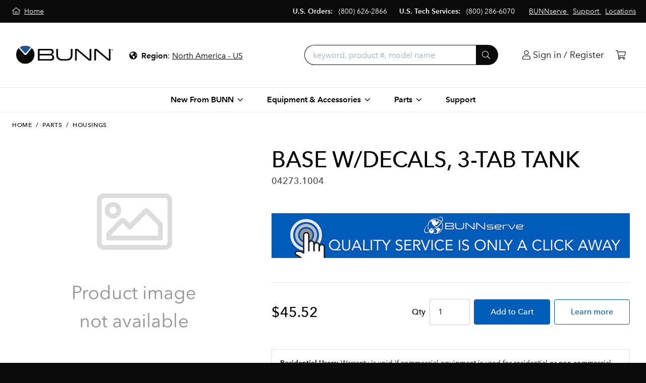

--- FILE ---
content_type: text/html;charset=UTF-8
request_url: https://commercial.bunn.com/04273.1004
body_size: 106287
content:
<!DOCTYPE HTML>
<html class="no-js" lang="en">

<head>
		
    

    
        
        

        
        
        

        
        

        
            
            <meta property="og:type" content="product"/>
        

        
    

    
        
        

        
        
        

        
        

        

        
            
            <meta name="twitter:card" content="summary"/>
        
    

    

    

    
        
        

        <link rel="canonical" href="https://commercial.bunn.com/04273.1004"/>
        
        

        
        

        

        
    

    
        
        

        
        
        

        
        

        
            <meta property="og:title" content="BASE W/DECALS, 3-TAB TANK - Housings - BUNN Commercial Site"/>
            
        

        
    

    
        
        

        
        
        

        
        

        
            
            <meta property="og:url" content="https://commercial.bunn.com/04273.1004"/>
        

        
    

    
        <title>BASE W/DECALS, 3-TAB TANK - Housings - BUNN Commercial Site</title>
        

        
        
        

        
        

        

        
    

    
        
        

        
        
        

        
        

        
            <meta property="og:description" content="Shop for BASE W/DECALS, 3-TAB TANK at BUNN.com. "/>
            
        

        
    

    
        
        

        
        
        

        <meta name="description" content="Shop for BASE W/DECALS, 3-TAB TANK at BUNN.com. "/>
        

        

        
    


		<!-- COMMERCIAL -->
<script>
  // Constants
  const docHead = document.head;
  const environment = "Production";
  // GET CURRENT URL
  const currentUrl = window.location.href;
  const currentUrlPage = window
    .location
    .href
    .split("/")
    .pop();

  // Tracking scripts
  const trackingScripts = document.createElement("script");
  trackingScripts.innerHTML = `(function(w,d,s,l,i){
    w[l]=w[l]||[];
    w[l].push({'gtm.start':new Date().getTime(),event:'gtm.js'});
    const f=d.getElementsByTagName(s)[0],j=d.createElement(s),dl=l!='dataLayer'?'&l='+l:'';
    j.async=true;
    j.src='https://www.googletagmanager.com/gtm.js?id='+i+dl;
    f.parentNode.insertBefore(j,f);
  })(window,document,'script','dataLayer','GTM-55RHZZX');
  // Facebook Pixel
  !function(f,b,e,v,n,t,s){
    if(f.fbq)return;n=f.fbq=function(){n.callMethod?
    n.callMethod.apply(n,arguments):n.queue.push(arguments)};
    if(!f._fbq)f._fbq=n;n.push=n;n.loaded=!0;n.version='2.0';
    n.queue=[];t=b.createElement(e);t.async=!0;
    t.src=v;s=b.getElementsByTagName(e)[0];
    s.parentNode.insertBefore(t,s)}(window, document,'script',
    'https://connect.facebook.net/en_US/fbevents.js');
    fbq('dataProcessingOptions', ['LDU'], 0, 0);
    fbq('init', '294039261626437');
    fbq('track', 'PageView');
  `;

  // Intercom script
  if (environment === "Production") {
    var APP_ID = "v2go45o7";
  } else {
    var APP_ID = "vf7avd4q";
  }
  const intercomScript = document.createElement("script");
  intercomScript.innerHTML = `window.intercomSettings = { app_id: APP_ID };
    (function () {
      const w = window;
      var ic = w.Intercom;
      if (typeof ic === 'function') {
        ic('reattach_activator');
        ic('update', w.intercomSettings);
      } else {
        var d = document;
        var i = function () { i.c(arguments); };
        i.q = [];
        i.c = function (args) { i.q.push(args); };
        w.Intercom = i;
        var l = function () {
          var s = d.createElement('script');
          s.type = 'text/javascript';
          s.async = true;
          s.src = 'https://widget.intercom.io/widget/' + APP_ID;
          var x = d.getElementsByTagName('script')[0];
          x.parentNode.insertBefore(s, x);
        };
        if (document.readyState === 'complete') {
          l();
        } else if (w.attachEvent) {
          w.attachEvent('onload', l);
        } else {
          w.addEventListener('load', l, false);
        }
      }
    })();
  `;

  // Append Intercom
  docHead.appendChild(intercomScript);

  // Check for privacy settings
  const gpc = document
    .cookie
    .includes("gpc=1;");
  const doNotSell = document
    .cookie
    .includes("sharing-opt-out=1;");
  const dnt = navigator.globalPrivacyControl || gpc || doNotSell || (window.doNotTrack && window.doNotTrack == "1") || (navigator.doNotTrack && (navigator.doNotTrack == "yes" || navigator.doNotTrack == "1")) || (navigator.msDoNotTrack && navigator.msDoNotTrack == "1") || (window.external && "msTrackingProtectionEnabled" in window.external && window.external.msTrackingProtectionEnabled());
  // create cookieYes script
  const cookieYesScript = document.createElement("script");
  cookieYesScript.src = "https://cdn-cookieyes.com/client_data/1b346b6a2c3ea409ebc9d7b8/script.js";

  // Load scripts based on environment and user privacy settings
  if (environment === "Production" && currentUrlPage !== "patents") {
    // Append CookieYes
    docHead.appendChild(cookieYesScript);

    if (!dnt) {
      // Listen too cookieYes
      // If rejecting non-essential set sharing-opt-out to 1
      document.addEventListener("cookieyes_consent_update", function (eventData) {
        const data = eventData.detail;
        if (data.accepted.length <= 5) {
          // Rejected non-essential cookies
          document.cookie = "sharing-opt-out=1";
        } else {
          // Accepted non-essential cookies
          // Append Tracking Scripts
          docHead.appendChild(trackingScripts);
        }
      });
    }
  } else if (currentUrlPage !== "patents") {
    // Do test cookie stuffs
    // Scenarios
    // Browser
    //   A. DNT
    //   B. GPC
    //   C. Do Not Sell
    //   D. None
    // Cookie Consent Popup:
    //   A. Accept all cookies
    //   B. Reject non-essential cookies
    //   C. Reject all cookies
    // alert("Cookie Popup");
    console.log('not patents');
  } else {
    // Do test cookie stuffs
    // Scenarios
    // Browser
    //   A. DNT
    //   B. GPC
    //   C. Do Not Sell
    //   D. None
    // Cookie Consent Popup:
    //   A. Accept all cookies
    //   B. Reject non-essential cookies
    //   C. Reject all cookies
    // alert("Cookie Popup");
  }
</script>

<title></title>
<meta charset="utf-8" />
<meta http-equiv="X-UA-Compatible" content="IE=edge,chrome=1" />


<meta name="author" content="BUNN Digital" />

<meta name="viewport" content="width=device-width, initial-scale=1.0">

<!-- Fonts and icons -->
<link rel="stylesheet" href="https://cdnjs.cloudflare.com/ajax/libs/magnific-popup.js/1.1.0/magnific-popup.css" integrity="sha256-RdH19s+RN0bEXdaXsajztxnALYs/Z43H/Cdm1U4ar24=" crossorigin="anonymous" />
<link rel="stylesheet" href="https://cdnjs.cloudflare.com/ajax/libs/Zebra_datepicker/1.9.12/css/bootstrap/zebra_datepicker.min.css" integrity="sha256-oqpK+r+GDXzm0Pvxj2fd4nGdea1gkAgACEIzyUfJHTo=" crossorigin="anonymous" />
<link rel="stylesheet" href="https://pro.fontawesome.com/releases/v5.9.0/css/all.css" integrity="sha384-vlOMx0hKjUCl4WzuhIhSNZSm2yQCaf0mOU1hEDK/iztH3gU4v5NMmJln9273A6Jz" crossorigin="anonymous">
<script src="https://kit.fontawesome.com/f2c368f8ff.js" integrity="sha384-WAsFbnLEQcpCk8lM1UTWesAf5rGTCvb2Y+8LvyjAAcxK1c3s5c0L+SYOgxvc6PWG" crossorigin="anonymous"></script>

<link rel="shortcut icon" type="image/x-icon" media="all" href="/img/favicon/favicon.ico" />
<link rel="apple-touch-icon" sizes="180x180" href="/img/favicon/apple-touch-icon.png">
<link rel="icon" type="image/png" sizes="32x32" href="/img/favicon/favicon-32x32.png">
<link rel="icon" type="image/png" sizes="16x16" href="/img/favicon/favicon-16x16.png">
<link rel="manifest" href="/img/favicon/manifest.json">
<link rel="mask-icon" href="/img/favicon/safari-pinned-tab.svg" color="#5bbad5">
<meta name="theme-color" content="#ffffff">

<!-- Sandboxing CSS -->


<!-- CSR Mode CSS -->


<!-- <link rel="stylesheet" th:href="@{/css/fonts.css}" /> -->
<!-- <link rel="stylesheet" th:href="@{/css/bunn-commercial.css}" /> -->

<link rel="stylesheet" href="/css/bunn-bundle-334869220.css?themeConfigId=1"/>


<script src="/js/modernizr-custom.js"></script>
	</head>

<style>
    .skip-link {
        position: absolute;
        top: -75px;
        left: 0;
        color: white;
        background: #005EB8;
        padding: 2px 5px 2px 5px;
        z-index: 100;
    }

    .skip-link:hover {
        color: white;
    }

    .skip-link:focus {
        top: 0;
    }
</style>

<body class="locale-en_US index-page">
    <!-- <noscript><iframe src="https://www.googletagmanager.com/ns.html?id=GTM-55RHZZX" height="0" width="0" style="display:none;visibility:hidden"></iframe></noscript> -->
<!-- <noscript><img height="1" width="1" style="display:none" src="https://www.facebook.com/tr?id=294039261626437&ev=PageView&noscript=1" /></noscript> -->
    <input id="anonymous" type="hidden" value="true" />


    <a class="skip-link font-sans-medium text-lg-1" href="#main">Skip to main content</a>
    
    
    

    <input id="cartItems" type="hidden" value="0" class="js-cart-cookie" data-site="commercial" />


    <div id="page" class="site-wrapper bg-white">
        <div id="notification_bar" class="notification-bar js-notification"></div>
        
<div class="bg-black px-4 py-3 flex flex-wrap justify-center text-sm-1 md-lg:flex-no-wrap">
	<a href="https://www.bunn.com:443" class="text-white hover:text-white underline no-underline mr-2 sm:mx-2" aria-label="Home">
		<i class="fal fa-home-lg-alt mr-1"></i>
		<span class="hidden sm:inline underline">Home</span>
	</a>
	<div class="md-lg:order-last">
		
		<a href="/bunnserve" class="text-white hover:text-white underline mx-1">
			
			<span class="underline">BUNNserve</span>
		</a><a href="/help" class="text-white hover:text-white underline mx-1">
			
			<span class="underline">Support</span>
		</a><a href="/locations" class="text-white hover:text-white underline mx-1">
			
			<span class="underline">Locations</span>
		</a>
	</div>
	<div class="text-center sm:flex w-full pt-2 justify-center md-lg:w-auto md-lg:flex-grow md-lg:pt-0 md-lg:justify-end md-lg:mx-2">
		
		<div class="block lg:inline-block text-white sm:mx-2">
			<strong class="font-sans-demi">U.S. Orders:</strong>
			<span><a href="tel:+18006262866" class="text-white hover:text-white sm:mx-2">(800) 626-2866</a></span>
		</div>
		<div class="block lg:inline-block text-white sm:mx-2">
			<strong class="font-sans-demi">U.S. Tech Services:</strong>
			<span><a href="tel:+18002866070" class="text-white hover:text-white sm:mx-2">(800) 286-6070</a></span>
		</div>
	</div>
</div>
        <!-- SITE HEADER -->
<div class="js-site-header md:border-b border-gray-200 relative z-shell">

    <!-- NAVBAR -->
    <div class="js-navbar py-2 px-4 flex justify-between items-center md-lg:p-8">

        <!-- BROWSE BUTTON -->
        <div class="md:hidden">
            <button class="js-drawer-trigger uppercase p-2 pl-0" data-drawer="primary-nav-small"><i class="fal fa-bars"></i>&nbsp;Browse</button>
        </div>

        <!-- BRAND / DESKTOP LEFT -->
        <div class="js-navbar-left md-lg:flex md-lg:items-center">
            <a href="/" class="block w-32 h-16 mx-auto md-lg:px-0 md-lg:ml-0 md-lg:mr-4 md-lg:w-48 md-lg:p-0 flex" title="BUNN Commercial Homepage">
                <svg viewBox="0 0 232 45" version="1.1" xmlns="http://www.w3.org/2000/svg" xmlns:xlink="http://www.w3.org/1999/xlink" class="block w-full">
	<title>BUNN Logo Horizontal</title>
	<defs>
		<polygon id="path-1" points="0.024 44 231.914 44 231.914 0.0225945946 0.024 0.0225945946"></polygon>
	</defs>
	<g id="Symbols" stroke="none" stroke-width="1" fill="none" fill-rule="evenodd">
		<g id="BUNN-logo-horizontal">
			<g id="BUNN_Logo_no_slogan">
				<path d="M56.2735589,32.3871617 L82.2467141,32.3871617 C85.2055486,32.3871617 86.6028208,30.9908626 86.6028208,28.0349405 C86.6028208,25.0379863 84.9591133,23.6420895 80.8901118,23.6420895 L56.2735589,23.6420895 L56.2735589,32.3871617 Z M85.534129,15.7594966 C85.534129,12.9266709 84.1779294,11.6128383 81.3423126,11.6128383 L56.2735589,11.6128383 L56.2735589,20.0292512 L80.0682581,20.0292512 C83.9725667,20.0292512 85.534129,18.6333544 85.534129,15.7594966 Z M53.1915067,36 C52.4111282,36 52,35.5892765 52,34.8092638 L52,9.19033389 C52,8.41032125 52.4111282,8 53.1915067,8 L82.6574396,8 C87.4657471,8 89.9313083,10.2990058 89.9313083,15.1025803 C89.9313083,18.5923223 88.3697459,20.7271996 85.1234035,21.671743 L85.1234035,21.753405 C89.1505271,22.5338199 91,24.8738578 91,28.6918568 C91,33.6185277 88.4929636,36 83.5614385,36 L53.1915067,36 L53.1915067,36 Z" id="Fill-1" fill="#0B0C0A"></path>
				<path d="M109.954607,36 C100.746836,36 96,31.2374576 96,22 L96,9.19033389 C96,8.41032125 96.4090026,8 97.1865085,8 L99.027822,8 C99.8466292,8 100.256033,8.41032125 100.256033,9.19033389 L100.256033,22 C100.256033,28.9384518 103.693258,32.3871617 110.568512,32.3871617 L120.553788,32.3871617 C127.429041,32.3871617 130.866668,28.9384518 130.866668,22 L130.866668,9.19033389 C130.866668,8.41032125 131.316972,8 132.094478,8 L133.813091,8 C134.590596,8 135,8.41032125 135,9.19033389 L135,22 C135,31.2374576 130.252763,36 121.045393,36 L109.954607,36" id="Fill-2" fill="#0B0C0A"></path>
				<path d="M175.1001,36 C174.208848,36 173.763222,35.7127751 173.19617,35.2199874 L145.171741,11.6128383 L145.090393,11.6128383 L145.090393,34.8092638 C145.090393,35.5892765 144.685639,36 143.915814,36 L142.215055,36 C141.445229,36 141,35.5892765 141,34.8092638 L141,9.19033389 C141,8.41032125 141.445229,8 142.215055,8 L145.940772,8 C146.831627,8 147.236778,8.28722487 147.844305,8.78001264 L175.828656,32.3871617 L175.909607,32.3871617 L175.909607,9.19033389 C175.909607,8.41032125 176.314758,8 177.084186,8 L178.825818,8 C179.595246,8 180,8.41032125 180,9.19033389 L180,34.8092638 C180,35.5892765 179.595246,36 178.825818,36 L175.1001,36" id="Fill-3" fill="#0B0C0A"></path>
				<path d="M221.099356,36 C220.208907,36 219.762889,35.7127751 219.196239,35.2199874 L191.171698,11.6128383 L191.090748,11.6128383 L191.090748,34.8092638 C191.090748,35.5892765 190.685602,36 189.916181,36 L188.215042,36 C187.445621,36 187,35.5892765 187,34.8092638 L187,9.19033389 C187,8.41032125 187.445621,8 188.215042,8 L191.940722,8 C192.831965,8 193.236714,8.28722487 193.844632,8.78001264 L221.828302,32.3871617 L221.909649,32.3871617 L221.909649,9.19033389 C221.909649,8.41032125 222.314795,8 223.084216,8 L224.825433,8 C225.594854,8 226,8.41032125 226,9.19033389 L226,34.8092638 C226,35.5892765 225.594854,36 224.825433,36 L221.099356,36" id="Fill-4" fill="#0B0C0A"></path>
				<g id="Group-9">
					<mask id="mask-2" fill="white">
						<use xlink:href="#path-1"></use>
					</mask>
					<g id="Clip-6"></g>
					<path d="M229.1932,11.4836036 L229.5428,11.4836036 L229.5428,10.5025225 L229.9188,10.5025225 L230.5432,11.4836036 L230.9188,11.4836036 L230.2572,10.4763604 C230.4304,10.4589189 230.5748,10.4022342 230.6916,10.3059099 C230.8076,10.209982 230.866,10.0585586 230.866,9.85203604 C230.866,9.41877477 230.5976,9.20194595 230.0616,9.20194595 L229.1932,9.20194595 L229.1932,11.4836036 Z M229.5428,9.48536937 L230.0032,9.48536937 C230.0632,9.48536937 230.1232,9.48854054 230.1832,9.49527928 C230.2432,9.50281081 230.298,9.51827027 230.3472,9.54284685 C230.3968,9.56742342 230.4376,9.6030991 230.4692,9.65027027 C230.5008,9.69744144 230.5168,9.75967568 230.5168,9.83657658 C230.5168,9.92774775 230.4988,9.9990991 230.4636,10.0514234 C230.4284,10.1041441 230.3824,10.1425946 230.3264,10.1671712 C230.2696,10.1917477 230.2044,10.2064144 230.1304,10.2115676 C230.056,10.2167207 229.98,10.2194955 229.9028,10.2194955 L229.5428,10.2194955 L229.5428,9.48536937 Z M228.132,11.1216937 C228.236,11.3599279 228.378,11.5648649 228.558,11.7380901 C228.738,11.9113153 228.9472,12.0476757 229.1852,12.1475676 C229.4236,12.2470631 229.6768,12.297009 229.9448,12.297009 C230.2132,12.297009 230.4664,12.2470631 230.7044,12.1475676 C230.9428,12.0476757 231.152,11.9113153 231.332,11.7380901 C231.5116,11.5648649 231.654,11.3599279 231.758,11.1216937 C231.862,10.8838559 231.914,10.625009 231.914,10.3455495 C231.914,10.0692613 231.862,9.81120721 231.758,9.57178378 C231.654,9.33236036 231.5116,9.12583784 231.332,8.95261261 C231.152,8.77978378 230.9428,8.64302703 230.7044,8.54353153 C230.4664,8.44363964 230.2132,8.39369369 229.9448,8.39369369 C229.6768,8.39369369 229.4236,8.44363964 229.1852,8.54353153 C228.9472,8.64302703 228.738,8.77978378 228.558,8.95261261 C228.378,9.12583784 228.236,9.33236036 228.132,9.57178378 C228.028,9.81120721 227.976,10.0692613 227.976,10.3455495 C227.976,10.625009 228.028,10.8838559 228.132,11.1216937 L228.132,11.1216937 Z M228.4524,9.68713514 C228.5368,9.48259459 228.6516,9.3058018 228.7964,9.15715315 C228.9412,9.0085045 229.112,8.89156757 229.31,8.80594595 C229.5076,8.72032432 229.7192,8.67751351 229.9448,8.67751351 C230.1708,8.67751351 230.382,8.72032432 230.5776,8.80594595 C230.7736,8.89156757 230.9444,9.0085045 231.0912,9.15715315 C231.2376,9.3058018 231.3532,9.48259459 231.4376,9.68713514 C231.5224,9.89167568 231.5648,10.1108829 231.5648,10.3455495 C231.5648,10.5833874 231.5224,10.8037838 231.4376,11.0063423 C231.3532,11.2092973 231.2376,11.3849009 231.0912,11.5335495 C230.9444,11.6821982 230.7736,11.7995315 230.5776,11.8851532 C230.382,11.9707748 230.1708,12.0135856 229.9448,12.0135856 C229.7192,12.0135856 229.5076,11.9707748 229.31,11.8851532 C229.112,11.7995315 228.9412,11.6821982 228.7964,11.5335495 C228.6516,11.3849009 228.5368,11.2092973 228.4524,11.0063423 C228.3676,10.8037838 228.3252,10.5833874 228.3252,10.3455495 C228.3252,10.1108829 228.3676,9.89167568 228.4524,9.68713514 L228.4524,9.68713514 Z" id="Fill-5" fill="#0B0C0A" mask="url(#mask-2)"></path>
					<path d="M37.576,37.3116036 C45.462,29.7495495 46.5136,14.5972973 38.0692,6.70781982 C38.0692,6.70781982 37.576,6.2476036 37.0968,6.72209009 C24.7992,21.3047207 25.3096,21.0906667 24.7992,21.5441441 C22.9792,23.161045 20.8036,22.6623784 19.7312,21.5441441 C18.4568,20.2158198 6.7084,6.72209009 6.7084,6.72209009 C6.7084,6.72209009 6.2292,6.2476036 5.734,6.70583784 C-1.5588,13.4580541 -2.4268,28.7335856 6.2292,37.3116036 C14.8856,45.890018 27.928,46.5630991 37.576,37.3116036 Z" id="Fill-7" fill="#0B0C0A" mask="url(#mask-2)"></path>
					<path d="M20.19,17.5175495 C19.656,16.9483243 9.2932,5.39059459 9.2932,5.39059459 C8.962,5.06237838 8.962,4.52526126 9.2932,4.19744144 C9.2932,4.19744144 11.4324,2.36133333 13.912,1.56774775 C18.95,-0.0455855856 22.8176,-0.422558559 26.7176,0.564072072 C31.602,1.79963964 33.9024,3.62544144 34.5248,4.19744144 C34.8556,4.52526126 34.8556,5.06237838 34.5248,5.39059459 C34.5248,5.39059459 24.7884,17.0323604 24.298,17.5175495 C23.2332,18.5711712 21.0608,18.4451171 20.19,17.5175495" id="Fill-8" fill="#265495" mask="url(#mask-2)"></path>
				</g>
			</g>
		</g>
	</g>
</svg>
            </a>
            <!-- insert country selector here for desktop -->
        </div>

        <!-- SEARCH/REGISTER/CART -->
        <div class="js-navbar-right flex md-lg:flex-grow justify-end items-center">
            <!-- insert search here for desktop -->
            <div class="navbar-account relative">
                
                
                    <a href="/login" id="linkLogin" class="text-black p-2 ml-2 block leading-none" aria-label="Login"><i class="fal fa-user"></i>
                        <span class="hidden md-lg:inline-block hover:underline">Sign in / Register</span>
                    </a>
                
                
                
            </div>
            <div class="navbar-cart">
                <a href="/cart" class="text-black block p-2 ml-2 leading-none js-cart-link" title="Go to Cart" aria-label="Cart">
                    <i class="fal fa-shopping-cart"></i>
                    <span class="js-cart-quantity hidden">0</span>
                </a>
            </div>
        </div>

    </div>

    <div class="js-search-bar navbar-search hidden mx-4 mb-2 md-lg:max-w-sm md-lg:mx-8 md-lg:w-full md-lg:flex-grow md-lg:mb-0">

        <div class="rounded-full border border-black bg-white md-lg:border-0 md-lg:px-0">
            <form action="/search" method="GET" class="js-searchForm flex">
                <div class="flex items-center h-10 ml-2 p-2 md-lg:hidden">
                    <i class="fal fa-search"></i>
                </div>
                <label for="searchQuery" class="hidden sr-only">Search</label>
                <input id="searchQuery" type="search" class="js-search flex-grow bg-transparent rounded-r-full h-10 px-2 md-lg:py-1 md-lg:pl-4 md-lg:pr-2 md-lg:border-r-0 md-lg:border md-lg:border-black md-lg:rounded-l-full md-lg:rounded-r-none appearance-none" name="q" autocomplete="off" placeholder="keyword, product #, model name" value="" data-hj-whitelist>

                <button class="py-2 pl-3 rounded-r-full leading-none h-10 md-lg:pr-4 hidden md-lg:inline-block md-lg:bg-black md-lg:hover:bg-brand-primary-light-1 md-lg:text-white" type="submit" aria-label="Submit">
                    <i class="fal fa-search"></i>
                </button>
            </form>
        </div>

        <div class="typeahead z-menu lg:relative" id="typeAhead" style="display:none;">
            <div class="js-typeahead-content flex flex-col absolute z-shell inset-x-0 mt-1 mx-4 bg-white border border-gray-200 rounded-lg shadow-lg transition-all-02s-ease md-lg:flex-row md-lg:items-stretch lg:mx-0 md-lg:p-0 lg:left-auto lg:right-0 lg:w-204">
                <div class="js-typeahead-section js-typeahead-section-keyword px-8 py-4 border-b border-gray-200 md-lg:border-b-0 md-lg:border-r md-lg:pr-12 md-lg:flex-none md-lg:max-w-sm">
                    <div class="uppercase text-sm-2 mb-2 text-gray-700 tracking-wide font-sans-medium">Suggestions</div>
                    <ul class="js-typeahead-keyword mb-0"></ul>
                </div>
                <div class="js-typeahead-section js-typeahead-section-category px-8 py-4 hidden md-lg:block md-lg:border-r md-lg:pr-12 md-lg:flex-grow md-lg:max-w-sm md-lg:border-gray-200">
                    <div class="uppercase text-sm-2 mb-2 text-gray-700 tracking-wide font-sans-medium">Categories</div>
                    <ul class="js-typeahead-category mb-0"></ul>
                </div>
                <div class="js-typeahead-section js-typeahead-section-products px-8 py-4 md-lg:flex-grow md-lg:max-w-sm">
                    <ul class="js-typeahead-product"></ul>
                    <a href="" class="js-view-all-results-link flex items-center font-sans-medium"><span class="mr-2">View all results</span> <i class="fal fa-angle-right"></i></a>
                </div>
            </div>
        </div>

    </div>

</div>
<!-- /site-header -->


<div class="js-region-selector text-center border-b border-gray-300 py-2 lg:border-0 lg:pb-0 lg:pt-1">
    <button class="js-drawer-trigger text-base hover:bg-brand-primary hover:text-white px-4 py-1 rounded-full" data-drawer="regions-menu">
        <i class="fa fa-globe-americas"></i> &nbsp;<strong class="font-sans-demi">Region</strong>: <span class="selected-region underline"><!-- set from cookie --></span>
    </button>
</div>


        <div class="main" id="main" tabindex="-1">
            <div class="breadcrumb container py-4">
		
	<div class="uppercase text-black font-sans-medium text-sm-2 tracking-wider">
		<a href="/" class="inline-block text-black hover:underline">Home</a>
		<span class="inline-block mx-1">/</span>
		
			
	

			
				<a href="/parts" class="inline-block text-black hover:underline">Parts</a>
				<span class="inline-block mx-1">/</span>
			
		
		<a href="/parts/housings" class="inline-block text-black hover:underline">Housings</a>
	</div>

	

	</div>

            <div>
        <input id="purchaseable" type="hidden" value="true" />
		<div class="px-4 md:py-4 lg:px-8 lg:pb-24 max-w-8xl mx-auto">
			<div class="flex flex-col md:flex-row js-productContainer" id="product_content" data-id="23484">
				<!--Product Media images-->
				<div class="w-full pb-5 md:w-2/5 md:pr-3 lg:pr-5 relative">
					<!--*/ Primary Product Image /*-->
					
					<div>
						<img src="/img/image-not-available.png" alt="Product Image Not Found"/>
					</div>
					<!--*/ Media and Video thumbnails /*-->
					<div class="js-product-thumbs flex items-center justify-start mx-auto">
						<div class="owl-carousel associated-products js-associated-product-carousel">
							
						</div>
					</div>
				</div>

				<!--Product Details-->
				<div class="w-full md:w-3/5 md:pl-3 lg:pl-5">
					<div class="mb-4">
						<h1 id="product-name" class="heading-beta font-sans-medium m-0">BASE W/DECALS, 3-TAB TANK</h1>
						
						<div id="product-materialNumber" class="text-gray-700 font-sans-medium">04273.1004</div>
						
					</div>

					

					<!-- Product description -->
					
					<p id="product-longDesc"></p>

					<!-- Bullet Points -->
					

					<!-- Marketing Banner -->
					

					

						<div class="w-full pt-6" id="desk-service-banner">
							<a href="https://bunn.tfaforms.net/4834635" target="_blank" aria-label="BUNNserve Application">
								<img src="https://res.cloudinary.com/bunn-assets/image/upload/v1653054424/site-2/development/JPG/Service_Banner_1000px.jpg" alt="BUNNserve. Quality service is only a click away." class="w-full">
							</a>
						</div>
						<div class="w-full pt-6" id="mobile-service-banner">
							<a href="https://bunn.tfaforms.net/4834635" target="_blank" aria-label="BUNNserve Application">
								<img src="https://res.cloudinary.com/bunn-assets/image/upload/v1654179837/site-2/development/JPG/Service_Banner_Mobile_750px.png" alt="BUNNserve. Quality service is only a click away." class="w-full">
							</a>
						</div>

					

                    <!-- Insert product options -->
                    <div class="js-productOptions">

    

    <div class="js-productOptionData row pick-size" hidden="hidden" data-product-option-pricing="[]" data-product-options="[]"></div>

    
    
</div>


					<div class="flex items-center">
						<!-- Form for adding product to cart -->
						<input type="hidden" class="js-material-number" value="04273.1004" />
						
	<form action="/cart/add" id="addToCartForm" method="POST" class="w-full pt-12 pb-8 js-show-price hidden">
		<div id="product-main-button-panel" class="js-productActions23484">

			

			<input type="hidden" name="productId" value="23484"/>

			<div class="lg:flex lg:items-center pt-8 border-t border-gray-200">

				<div class="flex flex-wrap md:flex-no-wrap items-center justify-between mb-4 lg:flex-grow lg:mb-0">
					<div class="flex flex-grow w-full justify-center items-center">
						<div id="price" class="flex w-full pb-4 md:pb-0">

    

    
      <div class="js-error-message hidden pr-12">
        <p class="text-sm-1">We're having trouble retrieving real-time pricing. Please try refreshing the page, or contact us at (800) 626-2866 if the problem continues.</p>
      </div>
      <div class="js-pricing-loader font-sans flex w-full">
        <svg class="spinner stroke-current" width="28px" height="28px" viewBox="0 0 66 66" xmlns="http://www.w3.org/2000/svg">
           <circle class="path" fill="none" stroke-width="6" stroke-linecap="round" cx="33" cy="33" r="30"></circle>
        </svg>
        <span class="ml-3">Fetching price...</span>
      </div>
      <div class="block md:inline-block font-sans-medium text-lg-2 js-price-label">
        
      </div>
    


</div>

					</div>

					<div class="flex flex-wrap md:flex-no-wrap items-center relative w-full lg:w-auto">
						<div class="absolute inset-0 bg-white opacity-80 z-overlay js-cart-actions-block"></div>
						<div class="flex flex-col md:flex-row md:items-center">
							<label for="itemQty" class="block font-sans-medium mb-1 md:mb-0 md:mr-2">Q<span class="md:hidden">uanti</span>ty</label>
							<input id="itemQty" type="number" class="p-4 py-3 md:py-4 mb-4 md:mb-0 w-20 md:mr-2 border border-gray-400 rounded" value="1" name="quantity" min="1" data-parsley-min="1" data-parsley-min-message="Item quantity must be a positive number" data-parsley-required-message="Please enter an item quantity" data-parsley-errors-container="#inputErrors" required />
						</div>
						
						<button class="btn btn--primary w-full lg:w-auto js-add-item-to-cart"  disabled="disabled">
							<div class="btn__text-container">
								<div class="btn__text whitespace-no-wrap">
									<span class="w-auto">Add <span class="md:hidden lg:inline">to Cart</span></span>
									
								</div>
								<div class="btn__spinner">
									<svg class="spinner stroke-current" width="28px" height="28px" viewBox="0 0 66 66" xmlns="http://www.w3.org/2000/svg">
										<circle class="path" fill="none" stroke-width="6" stroke-linecap="round" cx="33" cy="33" r="30"></circle>
									</svg>
								</div>
							</div>
						</button>
						
						<input id="addItemToCart" type="submit" class="hidden js-addToCart whitespace-no-wrap" data-button-source="product-detail" value="Add Item" disabled="disabled" />
					</div>
				</div>

				<div id="product-learnMore" class="lg:ml-2">
					<a href="/request-information" class="btn btn--outline w-full whitespace-no-wrap">Learn more</a>
				</div>
			</div>
		</div>
		<div class="text-right pr-1" id="inputErrors"></div>
		
	<input name="csrfToken" type="hidden" value="GFF6-FTR0-JIYL-HLKJ-LLXO-HKM0-A96T-IMCM"/></form>

						
					</div>

					<!-- Warranty Disclaimer -->
					<div class="flex items-center border mt-4 p-4 text-sm-1">
						<p class="mb-0"><strong class="font-sans-demi">Residential Users:</strong> Warranty is void if commercial equipment is used for residential or non-commercial use.</p>
					</div>	

				</div>

			</div>

			

			<!-- Associated Products (Related Products) -->
			

			<!-- Associated Products (Compatible Models) -->
			

			<!-- Associated Products (Accessories) -->
			

			

			<!-- Accordion content -->
			<div class="py-12 -mx-4 md:mx-0">
				<div class="accordion accordion--variantA js-accordion">
					
					
					
					
					
				</div>
			</div>
		</div>
	</div>
        </div>

        

        <!--Footer menus -->


<footer class="bg-black pt-4 pb-20">
    <div class="container text-center md:text-left">
        <div class="md:flex border-b border-gray-700 py-4 mb-4">
            <div class="md:flex-grow">
                <a href="https://commercial.bunn.com:443" class="block py-2 md:py-0 md:inline-block text-gray-500 hover:text-gray-300 hover:underline md:mr-2">Commercial</a>
                <a href="https://commercial.bunn.com:443/bunnserve" class="block py-2 md:py-0 md:inline-block text-gray-500 hover:text-gray-300 hover:underline md:mr-2">BUNNserve</a>
                <a href="https://retail.bunn.com:443" class="block py-2 md:py-0 md:inline-block text-gray-500 hover:text-gray-300 hover:underline md:mr-2">Home
                    Products</a>
                <a href="https://www.bunn.com:443/company" class="block py-2 md:py-0 md:inline-block text-gray-500 hover:text-gray-300 hover:underline md:mr-2">Company</a>
                <a href="https://www.bunn.com:443/mission-values" class="block py-2 md:py-0 md:inline-block text-gray-500 hover:text-gray-300 hover:underline md:mr-2">Mission
                    &amp; Values</a>
                <a href="https://www.bunn.com:443/careers" class="block py-2 md:py-0 md:inline-block text-gray-500 hover:text-gray-300 hover:underline md:mr-2">Careers</a>
            </div>
            <div class="py-4 md:py-0 md:text-right">
                <a href="https://www.facebook.com/BUNN.Commercial/" aria-label="Facebook" class="inline-block text-gray-500 hover:text-gray-300 hover:underline mx-2">
                    <i class="fab fa-facebook"></i>
                    
                    
                    
                    
                </a><a href="https://twitter.com/bunn" aria-label="Twitter" class="inline-block text-gray-500 hover:text-gray-300 hover:underline mx-2">
                    
                    <i class="fab fa-twitter"></i>
                    
                    
                    
                </a><a href="https://www.instagram.com/bunnquality/" aria-label="Instagram" class="inline-block text-gray-500 hover:text-gray-300 hover:underline mx-2">
                    
                    
                    <i class="fab fa-instagram"></i>
                    
                    
                </a><a href="https://www.linkedin.com/company/bunn-o-matic-corporation" aria-label="LinkedIn" class="inline-block text-gray-500 hover:text-gray-300 hover:underline mx-2">
                    
                    
                    
                    <i class="fab fa-linkedin"></i>
                    
                </a><a href="https://www.youtube.com/bunnbrewers" aria-label="YouTube" class="inline-block text-gray-500 hover:text-gray-300 hover:underline mx-2">
                    
                    
                    
                    
                    <i class="fab fa-youtube"></i>
                </a>
            </div>
        </div>
        <div class="text-sm-1 md:flex text-gray-500 pb-4">
            <div class="mr-3 pb-2 md:pb-0">&copy;<span>2026</span>
                BUNN All rights reserved</div>
            <div>
                <a href="https://www.bunn.com:443/privacy-center"
                    class="text-gray-500 hover:text-gray-500 hover:underline mr-2">Privacy</a>
                <a href="https://www.bunn.com:443/accessibility"
                    class="text-gray-500 hover:text-gray-500 hover:underline mr-2">Accessibility</a>
                <a href="https://www.bunn.com:443/terms-of-use"
                    class="text-gray-500 hover:text-gray-500 hover:underline mr-2">Terms of Use</a>
                <a href="https://www.bunn.com:443/unsubscribe"
                    class="text-gray-500 hover:text-gray-500 hover:underline mr-2">Unsubscribe</a>
                <a href="https://www.bunn.com:443/do-not-sell"
                    class="text-gray-500 hover:text-gray-500 hover:underline">Do Not Sell or Share My Personal Information</a>
            </div>
        </div>
    </div>
</footer>
    </div>
    <!-- /site-wrapper -->

    <!-- marketing modal -->
    <div data-czid="Marketing Modal Zone" class="content-zone-container">


<style>/* marketing modal */
                body.marketing-modal-active {
                  overflow: hidden !important;
                }

                .marketing-modal {
                  visibility: hidden;
                  backdrop-filter: blur(4px);
                  transition: opacity 0.25s ease;
                  z-index: 3000;
                }

                .marketing-modal.marketing-modal-active {
                  visibility: visible;
                }

                .marketing-modal.marketing-modal-active .marketing-modal-overlay {
                  z-index: 3001;
                }

                .marketing-modal.marketing-modal-active .marketing-modal-container {
                  z-index: 3002;
                }

                .marketing-modal .marketing-modal-overlay {
                  opacity: 0.5;
                }

                .marketing-modal .marketing-modal-container {
                  max-height: 82vh;
                  overflow-x: hidden;
                }

                .marketing-modal .marketing-modal-content input[type="text"],
                .marketing-modal .marketing-modal-content input[type="email"] {
                  height: 48px;
                }

                .marketing-modal .marketing-modal-content input[type="email"] {
                  top: 3px;
                }

                .marketing-modal span.marketing-modal-close {
                  top: 10px;
                  right: 10px;
                  padding-top: 3px;
                  opacity: 0.5;
                  background: rgba(0, 0, 0, 0.5);
                }

                .marketing-modal span.marketing-modal-close:hover,
                .marketing-modal span.marketing-modal-close:focus {
                  opacity: 1;
                }</style><!--Marketing Modals-->

<!--/Marketing Modals--></div>
    <!-- /marketing modal -->

    <!-- Non-U.S. Region Selected -->
<div id="region-checkout" class="mfp-hide bg-white p-8 container max-w-lg shadow-2xl">
    <div class="text-lg-2 font-sans-medium mb-2">Attention</div>
    <p class="text-base">Orders can only be shipped in the United States.  Your selected catalog region indicates that you are outside the U.S.  Please change your region to North America - U.S. if you wish to check out. For international orders please call us at 1 (217) 529 6601</p>
    <div class="flex justify-end">
        <a class="js-popup-dismiss btn btn--primary btn--small" href="#">Dismiss</a>
    </div>
</div>

<!-- Address Verification -->
<div id="address-confirmation" class="mfp-hide bg-white p-8 container max-w-lg shadow-2xl relative">
    <div class="js-verification-title text-lg-2 font-sans-medium mb-2"><!-- Updated in js--></div>
    <p class="js-verification-message text-base mb-1"><!-- Updated in js--></p>
    <p class="text-base font-sans-medium py-3">
        <span class="js-address-line-1 uppercase block"><!-- Updated in js--></span>
        <span class="js-address-line-2 uppercase block hidden"><!-- Updated in js--></span>
        <span class="js-city-state-zip uppercase block"><!-- Updated in js--></span>
    </p>
    <div class="flex justify-center mt-2">
        <a class="js-popup-dismiss btn btn--outline mr-1 btn--small mr-1" data-continue="false" href="#">Edit address</a>
        <a class="js-popup-confirm btn btn--primary mr-1 btn--small ml-1" data-continue="true" href="#">Use this address</a>
    </div>
</div>

<!-- Cart Modal -->
<div id="cart-modal" class="mfp-hide bg-white p-8 container max-w-lg relative" >
    <div class="js-miniCart px-4">
        <div class="mini-cart-wrapper pt-4">
            


            

            
                <div class="mini-cart-empty">
                    <div class="text-lg-2 text-center">
                        Your cart is empty
                    </div>
                    <div class="flex justify-center mt-2 pt-4 pb-4">
                        <a class="js-popup-dismiss btn btn--outline mr-1 btn--small" data-continue="false" href="#">Continue Shopping</a>
                    </div>
                </div>
            
        </div>
    </div>
</div>
    

<div id="primary-nav-small" class="drawer js-drawer drawer--left z-modal md:py-4" data-hide-at="md" data-modal>

	<div class="fixed bg-white w-full h-16 top-0 z-shell flex justify-between items-center border-b border-gray-200">
		<div class="font-sans-medium leading-none flex-grow pl-6">Browse Equipment</div>
		<button class="js-drawer-close-btn self-stretch h-16 px-6 flex items-center cursor-pointer z-shell text-lg-1" aria-label="Close"><i class="fal fa-times"></i></button>
	</div>

	<div class="js-nav-small absolute inset-0 overflow-y-scroll scrolling-touch pt-16">
		<div class="js-primary-nav text-base md:border-t md:border-gray-200 md:relative md:flex md:justify-center">
			

				
				

				
				
					<div class="dropdown-menu-item js-dropdown-menu-item border-b border-gray-200 md:border-0 group">
						<button class="js-dropdown-menu-trigger cursor-pointer flex items-center py-4 px-6 font-sans-demi leading-none group-active:text-brand-primary">
							<span class="flex-grow md:flex-grow-0">New From BUNN</span>
							<div class="js-dropdown-menu-item-icon text-lg-1 md:ml-2 -my-1" data-active-icon="fa-angle-up" data-inactive-icon="fa-angle-down"><i class="fal fa-angle-down"></i></div>
						</button>
						<div class="dropdown-menu-content js-dropdown-menu-content hidden z-menu pb-2 text-left md:absolute md:py-4 md:max-w-sm md:bg-white md:shadow-md md:mt-px">

							
							<ul class="mb-0">
								
								<li>
									<a href="/platinum-pro" class="block py-2 px-6 text-black hover:text-brand-primary md:pr-8">Platinum Pro</a>
								</li>
								<li>
									<a href="/premia" class="block py-2 px-6 text-black hover:text-brand-primary md:pr-8">Premia</a>
								</li>
								<li>
									<a href="/bunn-value-portfolio" class="block py-2 px-6 text-black hover:text-brand-primary md:pr-8">Value Portfolio</a>
								</li>
								<li>
									<a href="/bunndigital" class="block py-2 px-6 text-black hover:text-brand-primary md:pr-8">BUNNdigital</a>
								</li>
								<li>
									<a href="/new-from-bunn/infusion-series-platinum" class="block py-2 px-6 text-black hover:text-brand-primary md:pr-8">Infusion Series Platinum Edition</a>
								</li>
								<li>
									<a href="/cold-brew" class="block py-2 px-6 text-black hover:text-brand-primary md:pr-8">Cold Brew Mode</a>
								</li>
								<li>
									<a href="/cold-coffee-solutions" class="block py-2 px-6 text-black hover:text-brand-primary md:pr-8">Cold Coffee</a>
								</li>
								<li>
									<a href="/new-from-bunn/ultra-nx" class="block py-2 px-6 text-black hover:text-brand-primary md:pr-8">Ultra NX</a>
								</li>
								<li>
									<a href="/fast-cup" class="block py-2 px-6 text-black hover:text-brand-primary md:pr-8">Fast Cup</a>
								</li>
								<li>
									<a href="/new-from-bunn/infusion-series" class="block py-2 px-6 text-black hover:text-brand-primary md:pr-8">Infusion Series®</a>
								</li>
								<li>
									<a href="/new-from-bunn/nitron" class="block py-2 px-6 text-black hover:text-brand-primary md:pr-8">NITRON®</a>
								</li>
								<li>
									<a href="/new-from-bunn/black-and-white" class="block py-2 px-6 text-black hover:text-brand-primary md:pr-8">Black and White</a>
								</li>
								<li>
									<a href="/jdf" class="block py-2 px-6 text-black hover:text-brand-primary md:pr-8">JDF®</a>
								</li>
								<li>
									<a href="/new-from-bunn/crescendo" class="block py-2 px-6 text-black hover:text-brand-primary md:pr-8">Crescendo®</a>
								</li>
								<li>
									<a href="/new-from-bunn/sure-immersion" class="block py-2 px-6 text-black hover:text-brand-primary md:pr-8">Sure Immersion®</a>
								</li>
								<li>
									<a href="/new-from-bunn/g-series" class="block py-2 px-6 text-black hover:text-brand-primary md:pr-8">G-Series Grinders</a>
								</li>
								<li>
									<a href="/water-quality" class="block py-2 px-6 text-black hover:text-brand-primary md:pr-8">Water Filtration</a>
								</li>
							</ul>
							
						</div>

						
						
						
					</div>
				
				
			

				
				

				
				
					<div class="dropdown-menu-item js-dropdown-menu-item border-b border-gray-200 md:border-0 group">
						<button class="js-dropdown-menu-trigger cursor-pointer flex items-center py-4 px-6 font-sans-demi leading-none group-active:text-brand-primary">
							<span class="flex-grow md:flex-grow-0">Equipment &amp; Accessories</span>
							<div class="js-dropdown-menu-item-icon text-lg-1 md:ml-2 -my-1" data-active-icon="fa-angle-up" data-inactive-icon="fa-angle-down"><i class="fal fa-angle-down"></i></div>
						</button>
						

						
						<div class="dropdown-menu-content js-dropdown-menu-content hidden z-menu text-left md:w-full md:absolute md:inset-x-0 md:bg-white md:shadow-md md:mt-px">

							<div class="max-w-5xl m-auto pb-2 md:py-6 md:flex md:flex-wrap lg:justify-center">
								
									
									<div class="md:w-1/3 lg:w-auto lg:flex-1">
										<div class="hidden md:block font-sans-demi uppercase text-gray-700 text-sm-2 tracking-wide mb-2 px-6 md:pr-8 md:block">Coffee & Tea</div>
										<ul class="mb-0">
											<li>
												<a href="/equipment/coffee" class="block py-2 md:py-1 px-6 text-black hover:text-brand-primary md:pr-8">Coffee</a>
											</li>
											<li>
												<a href="/equipment/espresso" class="block py-2 md:py-1 px-6 text-black hover:text-brand-primary md:pr-8">Espresso</a>
											</li>
											<li>
												<a href="/equipment/bean-to-cup" class="block py-2 md:py-1 px-6 text-black hover:text-brand-primary md:pr-8">Bean to Cup</a>
											</li>
											<li>
												<a href="/equipment/iced-tea" class="block py-2 md:py-1 px-6 text-black hover:text-brand-primary md:pr-8">Iced Tea</a>
											</li>
											<li>
												<a href="/equipment/coffee-tea-combos" class="block py-2 md:py-1 px-6 text-black hover:text-brand-primary md:pr-8">Coffee & Tea Combos</a>
											</li>
											<li>
												<a href="/equipment/cold-coffee" class="block py-2 md:py-1 px-6 text-black hover:text-brand-primary md:pr-8">Cold Coffee</a>
											</li>
										</ul>
									</div>
									
								
									
									<div class="md:w-1/3 lg:w-auto lg:flex-1">
										<div class="hidden md:block font-sans-demi uppercase text-gray-700 text-sm-2 tracking-wide mb-2 px-6 md:pr-8 md:block">Dispensed Beverages</div>
										<ul class="mb-0">
											<li>
												<a href="/equipment/juice" class="block py-2 md:py-1 px-6 text-black hover:text-brand-primary md:pr-8">Juice</a>
											</li>
											<li>
												<a href="/equipment/frozen-granita-slushy" class="block py-2 md:py-1 px-6 text-black hover:text-brand-primary md:pr-8">Frozen Granita/Slushy</a>
											</li>
											<li>
												<a href="/equipment/cold-water-still-sparkling" class="block py-2 md:py-1 px-6 text-black hover:text-brand-primary md:pr-8">Cold Water (still & sparkling)</a>
											</li>
											<li>
												<a href="/equipment/hot-chocolate-cappuccino" class="block py-2 md:py-1 px-6 text-black hover:text-brand-primary md:pr-8">Hot Chocolate/Cappuccino</a>
											</li>
											<li>
												<a href="/equipment/hot-water" class="block py-2 md:py-1 px-6 text-black hover:text-brand-primary md:pr-8">Hot Water</a>
											</li>
											<li>
												<a href="/equipment/liquid-coffee" class="block py-2 md:py-1 px-6 text-black hover:text-brand-primary md:pr-8">Liquid Coffee</a>
											</li>
										</ul>
									</div>
									
								
									
									<div class="md:w-1/3 lg:w-auto lg:flex-1">
										<div class="hidden md:block font-sans-demi uppercase text-gray-700 text-sm-2 tracking-wide mb-2 px-6 md:pr-8 md:block">Grinders, Filters & Accessories</div>
										<ul class="mb-0">
											<li>
												<a href="/equipment/water-filters" class="block py-2 md:py-1 px-6 text-black hover:text-brand-primary md:pr-8">Water Filters</a>
											</li>
											<li>
												<a href="/equipment/accessories" class="block py-2 md:py-1 px-6 text-black hover:text-brand-primary md:pr-8">Accessories</a>
											</li>
											<li>
												<a href="/equipment/grinders" class="block py-2 md:py-1 px-6 text-black hover:text-brand-primary md:pr-8">Grinders</a>
											</li>
											<li>
												<a href="/equipment/serving-holding" class="block py-2 md:py-1 px-6 text-black hover:text-brand-primary md:pr-8">Serving & Holding</a>
											</li>
											<li>
												<a href="/equipment/paper-filters" class="block py-2 md:py-1 px-6 text-black hover:text-brand-primary md:pr-8">Paper Filters</a>
											</li>
											<li>
												<a href="/clean-contact-category" class="block py-2 md:py-1 px-6 text-black hover:text-brand-primary md:pr-8">Clean Contact Solutions</a>
											</li>
											<li>
												<a href="/equipment/supplies" class="block py-2 md:py-1 px-6 text-black hover:text-brand-primary md:pr-8">Supplies</a>
											</li>
										</ul>
									</div>
									
								
							</div>


							
							


							
							


							
							


							
							<div class="hidden md:block m-auto max-w-5xl mb-8">
								<div class="hidden md:block font-sans-demi uppercase text-gray-700 text-sm-2 tracking-wide mx-6 pt-4 md:block md:mb-2 md:border-t md:border-gray-200">Popular Equipment Families</div>
								<ul class="mb-0 md:flex md:flex-wrap">
									<li class="md:w-1/3 md-lg:w-1/4 lg:w-1/5">
										<a href="/product-families/fast-cup-category" class="block py-2 md:py-1 px-6 text-black hover:text-brand-primary md:pr-8">Fast Cup®</a>
									</li>
									<li class="md:w-1/3 md-lg:w-1/4 lg:w-1/5">
										<a href="/product-families/sure-immersion" class="block py-2 md:py-1 px-6 text-black hover:text-brand-primary md:pr-8">Sure Immersion®</a>
									</li>
									<li class="md:w-1/3 md-lg:w-1/4 lg:w-1/5">
										<a href="/product-families/crescendo" class="block py-2 md:py-1 px-6 text-black hover:text-brand-primary md:pr-8">Crescendo®</a>
									</li>
									<li class="md:w-1/3 md-lg:w-1/4 lg:w-1/5">
										<a href="/product-families/nitron" class="block py-2 md:py-1 px-6 text-black hover:text-brand-primary md:pr-8">NITRON®</a>
									</li>
									<li class="md:w-1/3 md-lg:w-1/4 lg:w-1/5">
										<a href="/product-families/thermo-fresh" class="block py-2 md:py-1 px-6 text-black hover:text-brand-primary md:pr-8">ThermoFresh®</a>
									</li>
									<li class="md:w-1/3 md-lg:w-1/4 lg:w-1/5">
										<a href="/product-families/soft-heat" class="block py-2 md:py-1 px-6 text-black hover:text-brand-primary md:pr-8">Soft Heat®</a>
									</li>
									<li class="md:w-1/3 md-lg:w-1/4 lg:w-1/5">
										<a href="/product-families/gpr-series" class="block py-2 md:py-1 px-6 text-black hover:text-brand-primary md:pr-8">GPR Series</a>
									</li>
									<li class="md:w-1/3 md-lg:w-1/4 lg:w-1/5">
										<a href="/product-families/vp-series" class="block py-2 md:py-1 px-6 text-black hover:text-brand-primary md:pr-8">VP Series</a>
									</li>
									<li class="md:w-1/3 md-lg:w-1/4 lg:w-1/5">
										<a href="/product-families/trifecta" class="block py-2 md:py-1 px-6 text-black hover:text-brand-primary md:pr-8">Trifecta</a>
									</li>
									<li class="md:w-1/3 md-lg:w-1/4 lg:w-1/5">
										<a href="/product-families/axiom" class="block py-2 md:py-1 px-6 text-black hover:text-brand-primary md:pr-8">Axiom®</a>
									</li>
									<li class="md:w-1/3 md-lg:w-1/4 lg:w-1/5">
										<a href="/product-families/infusion-series" class="block py-2 md:py-1 px-6 text-black hover:text-brand-primary md:pr-8">Infusion Series®</a>
									</li>
									<li class="md:w-1/3 md-lg:w-1/4 lg:w-1/5">
										<a href="/product-families/black--white" class="block py-2 md:py-1 px-6 text-black hover:text-brand-primary md:pr-8">Black & White</a>
									</li>
									<li class="md:w-1/3 md-lg:w-1/4 lg:w-1/5">
										<a href="/product-families/imix" class="block py-2 md:py-1 px-6 text-black hover:text-brand-primary md:pr-8">iMIX®</a>
									</li>
									<li class="md:w-1/3 md-lg:w-1/4 lg:w-1/5">
										<a href="/product-families/bunn-refresh" class="block py-2 md:py-1 px-6 text-black hover:text-brand-primary md:pr-8">BUNN Refresh</a>
									</li>
									<li class="md:w-1/3 md-lg:w-1/4 lg:w-1/5">
										<a href="/product-families/smart-wave" class="block py-2 md:py-1 px-6 text-black hover:text-brand-primary md:pr-8">SmartWAVE®</a>
									</li>
									<li class="md:w-1/3 md-lg:w-1/4 lg:w-1/5">
										<a href="/product-families/ultra" class="block py-2 md:py-1 px-6 text-black hover:text-brand-primary md:pr-8">Ultra® NX</a>
									</li>
									<li class="md:w-1/3 md-lg:w-1/4 lg:w-1/5">
										<a href="/product-families/cw-series" class="block py-2 md:py-1 px-6 text-black hover:text-brand-primary md:pr-8">CW Series</a>
									</li>
									<li class="md:w-1/3 md-lg:w-1/4 lg:w-1/5">
										<a href="/product-families/titan" class="block py-2 md:py-1 px-6 text-black hover:text-brand-primary md:pr-8">Titan®</a>
									</li>
									<li class="md:w-1/3 md-lg:w-1/4 lg:w-1/5">
										<a href="/product-families/my-cafe" class="block py-2 md:py-1 px-6 text-black hover:text-brand-primary md:pr-8">My Café</a>
									</li>
									<li class="md:w-1/3 md-lg:w-1/4 lg:w-1/5">
										<a href="/product-families/jdf-series" class="block py-2 md:py-1 px-6 text-black hover:text-brand-primary md:pr-8">JDF Series</a>
									</li>
									<li class="md:w-1/3 md-lg:w-1/4 lg:w-1/5">
										<a href="/gvh-grinder" class="block py-2 md:py-1 px-6 text-black hover:text-brand-primary md:pr-8">GVH Grinder</a>
									</li>
									<li class="md:w-1/3 md-lg:w-1/4 lg:w-1/5">
										<a href="/popular-equipment-families/platinum-pro" class="block py-2 md:py-1 px-6 text-black hover:text-brand-primary md:pr-8">Platinum Pro</a>
									</li>
								</ul>
							</div>

						</div>
						
					</div>
				
				
			

				
				

				
				
					<div class="dropdown-menu-item js-dropdown-menu-item border-b border-gray-200 md:border-0 group">
						<button class="js-dropdown-menu-trigger cursor-pointer flex items-center py-4 px-6 font-sans-demi leading-none group-active:text-brand-primary">
							<span class="flex-grow md:flex-grow-0">Parts</span>
							<div class="js-dropdown-menu-item-icon text-lg-1 md:ml-2 -my-1" data-active-icon="fa-angle-up" data-inactive-icon="fa-angle-down"><i class="fal fa-angle-down"></i></div>
						</button>
						<div class="dropdown-menu-content js-dropdown-menu-content hidden z-menu pb-2 text-left md:absolute md:py-4 md:max-w-sm md:bg-white md:shadow-md md:mt-px">

							
							<ul class="mb-0">
								<li>
									<a href="/parts" class="block py-2 px-6 text-black hover:text-brand-primary md:pr-8">All Parts</a>
								</li>
								<li>
									<a href="/parts/electronic" class="block py-2 px-6 text-black hover:text-brand-primary md:pr-8">Electric/Electronic</a>
								</li>
								<li>
									<a href="/parts/plumbing" class="block py-2 px-6 text-black hover:text-brand-primary md:pr-8">Plumbing</a>
								</li>
								<li>
									<a href="/parts/hardware" class="block py-2 px-6 text-black hover:text-brand-primary md:pr-8">Hardware</a>
								</li>
								<li>
									<a href="/parts/housings" class="block py-2 px-6 text-black hover:text-brand-primary md:pr-8">Housings</a>
								</li>
								<li>
									<a href="/parts/seals-gaskets" class="block py-2 px-6 text-black hover:text-brand-primary md:pr-8">Seals/Gaskets</a>
								</li>
								<li>
									<a href="/parts/decals" class="block py-2 px-6 text-black hover:text-brand-primary md:pr-8">Decals</a>
								</li>
								<li>
									<a href="/parts/hoppers" class="block py-2 px-6 text-black hover:text-brand-primary md:pr-8">Hoppers</a>
								</li>
								<li>
									<a href="/parts/pm-kits" class="block py-2 px-6 text-black hover:text-brand-primary md:pr-8">PM Kits</a>
								</li>
							</ul>
							
						</div>

						
						
						
					</div>
				
				
			

				
				
					<a href="/help" class="block py-3 md:py-4 px-6 font-sans-demi leading-none text-black border-b border-gray-200 md:border-0">Support</a>
				

				
				
				
			
		</div>
	</div>
</div>
<div id="regions-menu" class="drawer js-drawer drawer--left z-modal lg:py-4" data-modal>

	<div class="fixed bg-white w-full h-16 top-0 z-shell flex justify-between items-center border-b border-gray-200">
		<div class="font-sans-medium leading-none flex-grow pl-6 font-sans-demi">Catalog Region</div>
		<button class="js-drawer-close-btn self-stretch h-16 px-6 flex items-center cursor-pointer z-shell text-lg-1" aria-label="Close"><i class="fal fa-times"></i></button>
	</div>


	<!-- TODO: These country and region values need to be moved into the database. Also, in some cases we are fudging -->
	<!-- country or region to manipulate products for agency. We need to keep the data pristine and figure out a business -->
	<!-- process or additional data elements to sort/filter the products as needed. -->

	<div class="absolute inset-0 overflow-y-scroll scrolling-touch pt-16">
		<div class="js-accordion text-base">
			<div class="js-accordion-item border-b border-gray-200 group">
				<div class="accordion__title js-accordion-title font-sans-demi cursor-pointer flex items-center py-3">
					<div class="flex-grow pl-6 font-sans-demi group-active:text-brand-primary">North America</div>
					<div class="js-accordion-icon text-center flex items-center text-lg-1 mr-6" data-inactive-icon="fa-angle-down" data-active-icon="fa-angle-up"><i class="fal fa-angle-down"></i></div>
				</div>
				<div class="hidden js-accordion-content pb-4">
					<ul class="mb-0">
						<li><a href="/" class="js-set-region block py-2 px-6 text-black hover:text-brand-primary" data-country="US" data-region="NA" data-selected-region="North America - US">United States</a></li>
						<li><a href="/" class="js-set-region block py-2 px-6 text-black hover:text-brand-primary" data-country="CA" data-region="NA" data-selected-region="North America - Canada">Canada</a></li>
						<li><a href="/" class="js-set-region block py-2 px-6 text-black hover:text-brand-primary" data-country="MX" data-region="NA" data-selected-region="North America - Mexico">Mexico</a></li>
					</ul>
				</div>
			</div>
			<div class="js-accordion-item border-b border-gray-200 group">
				<div class="accordion__title js-accordion-title font-sans-demi cursor-pointer flex items-center py-3">
					<div class="flex-grow pl-6 font-sans-demi group-active:text-brand-primary">Middle East</div>
					<div class="js-accordion-icon text-center flex items-center text-lg-1 mr-6" data-inactive-icon="fa-angle-down" data-active-icon="fa-angle-up"><i class="fal fa-angle-down"></i></div>
				</div>
				<div class="hidden js-accordion-content pb-4">
					<ul class="mb-0">
						<li><a href="/" class="js-set-region block py-2 px-6 text-sm-2 uppercase tracking-wide font-sans-medium text-gray-600 hover:text-brand-primary" data-country="KW-SA-AE" data-region="CE-ME" data-selected-region="Middle East">Browse All <i class="fal fa-angle-right ml-1"></i></a></li>
						<li><a href="/" class="js-set-region block py-2 px-6 text-black hover:text-brand-primary" data-country="AF" data-region="CE" data-selected-region="Middle East - Afghanistan">Afghanistan</a></li>
						<li><a href="/" class="js-set-region block py-2 px-6 text-black hover:text-brand-primary" data-country="BH" data-region="CE-ME" data-selected-region="Middle East - Bahrain">Bahrain</a></li>
						<li><a href="/" class="js-set-region block py-2 px-6 text-black hover:text-brand-primary" data-country="CY" data-region="CE" data-selected-region="Middle East - Cyprus">Cyprus</a></li>
						<li><a href="/" class="js-set-region block py-2 px-6 text-black hover:text-brand-primary" data-country="EG" data-region="CE-ME" data-selected-region="Middle East - Egypt">Egypt</a></li>
						<li><a href="/" class="js-set-region block py-2 px-6 text-black hover:text-brand-primary" data-country="IL" data-region="CE" data-selected-region="Middle East - Israel">Israel</a></li>
						<li><a href="/" class="js-set-region block py-2 px-6 text-black hover:text-brand-primary" data-country="IQ" data-region="CE-ME" data-selected-region="Middle East - Iraq">Iraq</a></li>
						<li><a href="/" class="js-set-region block py-2 px-6 text-black hover:text-brand-primary" data-country="JO" data-region="CE-ME" data-selected-region="Middle East - Jordan">Jordan</a></li>
						<li><a href="/" class="js-set-region block py-2 px-6 text-black hover:text-brand-primary" data-country="KW" data-region="" data-selected-region="Middle East - Kuwait">Kuwait</a></li>
						<li><a href="/" class="js-set-region block py-2 px-6 text-black hover:text-brand-primary" data-country="LB" data-region="CE-ME" data-selected-region="Middle East - Lebanon">Lebanon</a></li>
						<li><a href="/" class="js-set-region block py-2 px-6 text-black hover:text-brand-primary" data-country="OM" data-region="CE-ME" data-selected-region="Middle East - Oman">Oman</a></li>
						<li><a href="/" class="js-set-region block py-2 px-6 text-black hover:text-brand-primary" data-country="QA" data-region="CE-ME" data-selected-region="Middle East - Qatar">Qatar</a></li>
						<li><a href="/" class="js-set-region block py-2 px-6 text-black hover:text-brand-primary" data-country="SA" data-region="" data-selected-region="Middle East - Saudi Arabia">Saudi Arabia</a></li>
						<li><a href="/" class="js-set-region block py-2 px-6 text-black hover:text-brand-primary" data-country="TR" data-region="CE" data-selected-region="Middle East - Turkey">Turkey</a></li>
						<li><a href="/" class="js-set-region block py-2 px-6 text-black hover:text-brand-primary" data-country="AE" data-region="" data-selected-region="Middle East - UAE">United Arab Emirates</a></li>
						<li><a href="/" class="js-set-region block py-2 px-6 text-black hover:text-brand-primary" data-country="YE" data-region="CE-ME" data-selected-region="Middle East - Yemen">Yemen</a></li>
					</ul>
				</div>
			</div>
			<div class="js-accordion-item border-b border-gray-200 group">
				<div class="accordion__title js-accordion-title font-sans-demi cursor-pointer flex items-center py-3">
					<div class="flex-grow pl-6 font-sans-demi group-active:text-brand-primary">Central America</div>
					<div class="js-accordion-icon text-center flex items-center text-lg-1 mr-6" data-inactive-icon="fa-angle-down" data-active-icon="fa-angle-up"><i class="fal fa-angle-down"></i></div>
				</div>
				<div class="hidden js-accordion-content pb-4">
					<ul class="mb-0">
						<li><a href="/" class="js-set-region block py-2 px-6 text-sm-2 uppercase tracking-wide font-sans-medium text-gray-600 hover:text-brand-primary" data-country="" data-region="LA12" data-selected-region="Central America">Browse All <i class="fal fa-angle-right ml-1"></i></a></li>
						<li><a href="/" class="js-set-region block py-2 px-6 text-black hover:text-brand-primary" data-country="BZ" data-region="LA12" data-selected-region="Central America - Belize">Belize</a></li>
						<li><a href="/" class="js-set-region block py-2 px-6 text-black hover:text-brand-primary" data-country="CR" data-region="LA12" data-selected-region="Central America - Costa Rica">Costa Rica</a></li>
						<li><a href="/" class="js-set-region block py-2 px-6 text-black hover:text-brand-primary" data-country="SV" data-region="LA12" data-selected-region="Central America - El Salvador">El Salvador</a></li>
						<li><a href="/" class="js-set-region block py-2 px-6 text-black hover:text-brand-primary" data-country="GT" data-region="LA12" data-selected-region="Central America - Guatemala">Guatemala</a></li>
						<li><a href="/" class="js-set-region block py-2 px-6 text-black hover:text-brand-primary" data-country="HN" data-region="LA12" data-selected-region="Central America - Honduras">Honduras</a></li>
						<li><a href="/" class="js-set-region block py-2 px-6 text-black hover:text-brand-primary" data-country="NI" data-region="LA12" data-selected-region="Central America - Nicaragua">Nicaragua</a></li>
						<li><a href="/" class="js-set-region block py-2 px-6 text-black hover:text-brand-primary" data-country="PA" data-region="LA12" data-selected-region="Central America - Panama">Panama</a></li>
					</ul>
				</div>
			</div>
			<div class="js-accordion-item border-b border-gray-200 group">
				<div class="accordion__title js-accordion-title font-sans-demi cursor-pointer flex items-center py-3">
					<div class="flex-grow pl-6 font-sans-demi group-active:text-brand-primary">Caribbean</div>
					<div class="js-accordion-icon text-center flex items-center text-lg-1 mr-6" data-inactive-icon="fa-angle-down" data-active-icon="fa-angle-up"><i class="fal fa-angle-down"></i></div>
				</div>
				<div class="hidden js-accordion-content pb-4">
					<ul class="mb-0">
						<li><a href="/" class="js-set-region block py-2 px-6 text-sm-2 uppercase tracking-wide font-sans-medium text-gray-600 hover:text-brand-primary" data-country="" data-region="LA12-LA23" data-selected-region="Caribbean">Browse All <i class="fal fa-angle-right ml-1"></i></a></li>
						<li><a href="/" class="js-set-region block py-2 px-6 text-black hover:text-brand-primary" data-country="VI" data-region="LA12" data-selected-region="Caribbean - American Virgin Islands">American Virgin Islands</a></li>
						<li><a href="/" class="js-set-region block py-2 px-6 text-black hover:text-brand-primary" data-country="AG" data-region="LA23" data-selected-region="Caribbean - Antigua and Barbuda">Antigua and Barbuda</a></li>
						<li><a href="/" class="js-set-region block py-2 px-6 text-black hover:text-brand-primary" data-country="AW" data-region="LA12" data-selected-region="Caribbean - Aruba">Aruba</a></li>
						<li><a href="/" class="js-set-region block py-2 px-6 text-black hover:text-brand-primary" data-country="BS" data-region="LA12" data-selected-region="Caribbean - Bahamas">Bahamas</a></li>
						<li><a href="/" class="js-set-region block py-2 px-6 text-black hover:text-brand-primary" data-country="BB" data-region="LA12" data-selected-region="Caribbean - Barbados">Barbados</a></li>
						<li><a href="/" class="js-set-region block py-2 px-6 text-black hover:text-brand-primary" data-country="BM" data-region="LA12" data-selected-region="Caribbean - Bermuda">Bermuda</a></li>
						<li><a href="/" class="js-set-region block py-2 px-6 text-black hover:text-brand-primary" data-country="VG" data-region="LA12" data-selected-region="Caribbean - British Virgin Islands">British Virgin Islands</a></li>
						<li><a href="/" class="js-set-region block py-2 px-6 text-black hover:text-brand-primary" data-country="KY" data-region="LA12" data-selected-region="Caribbean - Cayman Islands">Cayman Islands</a></li>
						<li><a href="/" class="js-set-region block py-2 px-6 text-black hover:text-brand-primary" data-country="CW" data-region="LA12-LA23" data-selected-region="Caribbean - Curacao">Curacao</a></li>
						<li><a href="/" class="js-set-region block py-2 px-6 text-black hover:text-brand-primary" data-country="DM" data-region="LA23" data-selected-region="Caribbean - Dominica">Dominica</a></li>
						<li><a href="/" class="js-set-region block py-2 px-6 text-black hover:text-brand-primary" data-country="DO" data-region="LA12" data-selected-region="Caribbean - Dominican Republic">Dominican Republic</a></li>
						<li><a href="/" class="js-set-region block py-2 px-6 text-black hover:text-brand-primary" data-country="AN" data-region="LA23" data-selected-region="Caribbean - Dutch Antilles">Dutch Antilles</a></li>
						<li><a href="/" class="js-set-region block py-2 px-6 text-black hover:text-brand-primary" data-country="GD" data-region="LA23" data-selected-region="Caribbean - Grenada">Grenada</a></li>
						<li><a href="/" class="js-set-region block py-2 px-6 text-black hover:text-brand-primary" data-country="GP" data-region="LA23" data-selected-region="Caribbean - Guadeloupe">Guadeloupe</a></li>
						<li><a href="/" class="js-set-region block py-2 px-6 text-black hover:text-brand-primary" data-country="HT" data-region="LA12" data-selected-region="Caribbean - Haiti">Haiti</a></li>
						<li><a href="/" class="js-set-region block py-2 px-6 text-black hover:text-brand-primary" data-country="JM" data-region="LA12" data-selected-region="Caribbean - Jamaica">Jamaica</a></li>
						<li><a href="/" class="js-set-region block py-2 px-6 text-black hover:text-brand-primary" data-country="KN" data-region="LA23" data-selected-region="Caribbean - Saint Kitts and Nevis">Saint Kitts and Nevis</a></li>
						<li><a href="/" class="js-set-region block py-2 px-6 text-black hover:text-brand-primary" data-country="LC" data-region="LA23" data-selected-region="Caribbean - St. Lucia">St. Lucia</a></li>
						<li><a href="/" class="js-set-region block py-2 px-6 text-black hover:text-brand-primary" data-country="MQ" data-region="LA23" data-selected-region="Caribbean - Martinique">Martinique</a></li>
						<li><a href="/" class="js-set-region block py-2 px-6 text-black hover:text-brand-primary" data-country="PR" data-region="LA12" data-selected-region="Caribbean - Puerto Rico">Puerto Rico</a></li>
						<li><a href="/" class="js-set-region block py-2 px-6 text-black hover:text-brand-primary" data-country="SX" data-region="LA12-LA23" data-selected-region="Caribbean - Sint Maarten">Sint Maarten</a></li>
						<li><a href="/" class="js-set-region block py-2 px-6 text-black hover:text-brand-primary" data-country="TT" data-region="LA12" data-selected-region="Caribbean - Trinidad and Tobago">Trinidad and Tobago</a></li>
						<li><a href="/" class="js-set-region block py-2 px-6 text-black hover:text-brand-primary" data-country="TC" data-region="LA12" data-selected-region="Caribbean - Turks and Caicos Islands">Turks and Caicos Islands</a></li>
						<li><a href="/" class="js-set-region block py-2 px-6 text-black hover:text-brand-primary" data-country="VC" data-region="LA12-LA23" data-selected-region="Caribbean - St. Vincent and the Grenadines">St. Vincent and the Grenadines</a></li>
					</ul>
				</div>
			</div>
			<div class="js-accordion-item border-b border-gray-200 group">
				<div class="accordion__title js-accordion-title font-sans-demi cursor-pointer flex items-center py-3">
					<div class="flex-grow pl-6 font-sans-demi group-active:text-brand-primary">South America</div>
					<div class="js-accordion-icon text-center flex items-center text-lg-1 mr-6" data-inactive-icon="fa-angle-down" data-active-icon="fa-angle-up"><i class="fal fa-angle-down"></i></div>
				</div>
				<div class="hidden js-accordion-content pb-4">
					<ul class="mb-0">
						<li><a href="/" class="js-set-region block py-2 px-6 text-sm-2 uppercase tracking-wide font-sans-medium text-gray-600 hover:text-brand-primary" data-country="AR-BR" data-region="LA12-LA23" data-selected-region="South America">Browse All <i class="fal fa-angle-right ml-1"></i></a></li>
						<li><a href="/" class="js-set-region block py-2 px-6 text-black hover:text-brand-primary" data-country="AR" data-region="" data-selected-region="South America - Argentina">Argentina</a></li>
						<li><a href="/" class="js-set-region block py-2 px-6 text-black hover:text-brand-primary" data-country="BO" data-region="LA23" data-selected-region="South America - Bolivia">Bolivia</a></li>
						<li><a href="/" class="js-set-region block py-2 px-6 text-black hover:text-brand-primary" data-country="BR" data-region="" data-selected-region="South America - Brazil">Brazil</a></li>
						<li><a href="/" class="js-set-region block py-2 px-6 text-black hover:text-brand-primary" data-country="CL" data-region="LA23" data-selected-region="South America - Chile">Chile</a></li>
						<li><a href="/" class="js-set-region block py-2 px-6 text-black hover:text-brand-primary" data-country="CO" data-region="LA12" data-selected-region="South America - Colombia">Colombia</a></li>
						<li><a href="/" class="js-set-region block py-2 px-6 text-black hover:text-brand-primary" data-country="EC" data-region="LA12" data-selected-region="South America - Ecuador">Ecuador</a></li>
						<li><a href="/" class="js-set-region block py-2 px-6 text-black hover:text-brand-primary" data-country="GF" data-region="LA12" data-selected-region="South America - French Guyana">French Guyana</a></li>
						<li><a href="/" class="js-set-region block py-2 px-6 text-black hover:text-brand-primary" data-country="GY" data-region="LA12-LA23" data-selected-region="South America - Guyana">Guyana</a></li>
						<li><a href="/" class="js-set-region block py-2 px-6 text-black hover:text-brand-primary" data-country="PY" data-region="LA23" data-selected-region="South America - Paraguay">Paraguay</a></li>
						<li><a href="/" class="js-set-region block py-2 px-6 text-black hover:text-brand-primary" data-country="PE" data-region="LA23" data-selected-region="South America - Peru">Peru</a></li>
						<li><a href="/" class="js-set-region block py-2 px-6 text-black hover:text-brand-primary" data-country="SR" data-region="LA12-LA23" data-selected-region="South America - Suriname">Suriname</a></li>
						<li><a href="/" class="js-set-region block py-2 px-6 text-black hover:text-brand-primary" data-country="UY" data-region="LA23" data-selected-region="South America - Uruguay">Uruguay</a></li>
						<li><a href="/" class="js-set-region block py-1 px-6 text-black hover:text-brand-primary" data-country="VE" data-region="LA12" data-selected-region="South America - Venezuela">Venezuela</a></li>
					</ul>
				</div>
			</div>
			<div class="js-accordion-item border-b border-gray-200 group">
				<div class="accordion__title js-accordion-title font-sans-demi cursor-pointer flex items-center py-3">
					<div class="flex-grow pl-6 font-sans-demi group-active:text-brand-primary">Asia</div>
					<div class="js-accordion-icon text-center flex items-center text-lg-1 mr-6" data-inactive-icon="fa-angle-down" data-active-icon="fa-angle-up"><i class="fal fa-angle-down"></i></div>
				</div>
				<div class="hidden js-accordion-content pb-4">
					<ul class="mb-0">
						<li><a href="/" class="js-set-region block py-2 px-6 text-sm-2 uppercase tracking-wide font-sans-medium text-gray-600 hover:text-brand-primary" data-country="CN-JP-KR-TW" data-region="CE" data-selected-region="Asia">Browse All <i class="fal fa-angle-right ml-1"></i></a></li>
						<li><a href="/" class="js-set-region block py-2 px-6 text-black hover:text-brand-primary" data-country="BD" data-region="CE" data-selected-region="Asia - Bangladesh">Bangladesh</a></li>
						<li><a href="/" class="js-set-region block py-2 px-6 text-black hover:text-brand-primary" data-country="BN" data-region="CE" data-selected-region="Asia - Brunei Darussalam">Brunei Darussalam</a></li>
						<li><a href="/" class="js-set-region block py-2 px-6 text-black hover:text-brand-primary" data-country="BT" data-region="CE" data-selected-region="Asia - Bhutan">Bhutan</a></li>
						<li><a href="/" class="js-set-region block py-2 px-6 text-black hover:text-brand-primary" data-country="CN" data-region="" data-selected-region="Asia - China">China</a></li>
						<li><a href="/" class="js-set-region block py-2 px-6 text-black hover:text-brand-primary" data-country="HK" data-region="CE" data-selected-region="Asia - Hong Kong">Hong Kong</a></li>
						<li><a href="/" class="js-set-region block py-2 px-6 text-black hover:text-brand-primary" data-country="ID" data-region="CE" data-selected-region="Asia - Indonesia">Indonesia</a></li>
						<li><a href="/" class="js-set-region block py-2 px-6 text-black hover:text-brand-primary" data-country="IN" data-region="CE" data-selected-region="Asia - India">India</a></li>
						<li><a href="/" class="js-set-region block py-2 px-6 text-black hover:text-brand-primary" data-country="JP" data-region="" data-selected-region="Asia - Japan">Japan</a></li>
						<li><a href="/" class="js-set-region block py-2 px-6 text-black hover:text-brand-primary" data-country="KG" data-region="CE" data-selected-region="Asia - Kyrgyzstan">Kyrgyzstan</a></li>
						<li><a href="/" class="js-set-region block py-2 px-6 text-black hover:text-brand-primary" data-country="KH" data-region="CE" data-selected-region="Asia - Cambodia">Cambodia</a></li>
						<li><a href="/" class="js-set-region block py-2 px-6 text-black hover:text-brand-primary" data-country="KR" data-region="" data-selected-region="Asia - South Korea">South Korea</a></li>
						<li><a href="/" class="js-set-region block py-2 px-6 text-black hover:text-brand-primary" data-country="LA" data-region="CE" data-selected-region="Asia - Laos">Laos</a></li>
						<li><a href="/" class="js-set-region block py-2 px-6 text-black hover:text-brand-primary" data-country="LK" data-region="CE" data-selected-region="Asia - Sri Lanka">Sri Lanka</a></li>
						<li><a href="/" class="js-set-region block py-2 px-6 text-black hover:text-brand-primary" data-country="MN" data-region="CE" data-selected-region="Asia - Mongolia">Mongolia</a></li>
						<li><a href="/" class="js-set-region block py-2 px-6 text-black hover:text-brand-primary" data-country="MM" data-region="CE" data-selected-region="Asia - Myanmar">Myanmar</a></li>
						<li><a href="/" class="js-set-region block py-2 px-6 text-black hover:text-brand-primary" data-country="MV" data-region="CE" data-selected-region="Asia - Maldives">Maldives</a></li>
						<li><a href="/" class="js-set-region block py-2 px-6 text-black hover:text-brand-primary" data-country="MY" data-region="CE" data-selected-region="Asia - Malaysia">Malaysia</a></li>
						<li><a href="/" class="js-set-region block py-2 px-6 text-black hover:text-brand-primary" data-country="NP" data-region="CE" data-selected-region="Asia - Nepal">Nepal</a></li>
						<li><a href="/" class="js-set-region block py-2 px-6 text-black hover:text-brand-primary" data-country="PH" data-region="CE" data-selected-region="Asia - Philippines">Philippines</a></li>
						<li><a href="/" class="js-set-region block py-2 px-6 text-black hover:text-brand-primary" data-country="PK" data-region="CE" data-selected-region="Asia - Pakistan">Pakistan</a></li>
						<li><a href="/" class="js-set-region block py-2 px-6 text-black hover:text-brand-primary" data-country="PS" data-region="CE" data-selected-region="Asia - Palestine">Palestine</a></li>
						<li><a href="/" class="js-set-region block py-2 px-6 text-black hover:text-brand-primary" data-country="SG" data-region="CE" data-selected-region="Asia - Singapore">Singapore</a></li>
						<li><a href="/" class="js-set-region block py-2 px-6 text-black hover:text-brand-primary" data-country="TH" data-region="CE" data-selected-region="Asia - Thailand">Thailand</a></li>
						<li><a href="/" class="js-set-region block py-2 px-6 text-black hover:text-brand-primary" data-country="TJ" data-region="CE" data-selected-region="Asia - Tajikistan">Tajikistan</a></li>
						<li><a href="/" class="js-set-region block py-2 px-6 text-black hover:text-brand-primary" data-country="TL" data-region="CE" data-selected-region="Asia - East Timor">East Timor</a></li>
						<li><a href="/" class="js-set-region block py-2 px-6 text-black hover:text-brand-primary" data-country="TM" data-region="CE" data-selected-region="Asia - Turkmenistan">Turkmenistan</a></li>
						<li><a href="/" class="js-set-region block py-2 px-6 text-black hover:text-brand-primary" data-country="TW" data-region="" data-selected-region="Asia - Taiwan">Taiwan</a></li>
						<li><a href="/" class="js-set-region block py-2 px-6 text-black hover:text-brand-primary" data-country="UZ" data-region="CE" data-selected-region="Asia - Uzbekistan">Uzbekistan</a></li>
						<li><a href="/" class="js-set-region block py-2 px-6 text-black hover:text-brand-primary" data-country="VN" data-region="CE" data-selected-region="Asia - Vietnam">Vietnam</a></li>
					</ul>
				</div>
			</div>
			<div class="js-accordion-item border-b border-gray-200 group">
				<div class="accordion__title js-accordion-title font-sans-demi cursor-pointer flex items-center py-3">
					<div class="flex-grow pl-6 font-sans-demi group-active:text-brand-primary">Africa</div>
					<div class="js-accordion-icon text-center flex items-center text-lg-1 mr-6" data-inactive-icon="fa-angle-down" data-active-icon="fa-angle-up"><i class="fal fa-angle-down"></i></div>
				</div>
				<div class="hidden js-accordion-content pb-4">
					<ul class="mb-0">
						<li><a href="/" class="js-set-region block py-2 px-6 text-sm-2 uppercase tracking-wide font-sans-medium text-gray-600 hover:text-brand-primary" data-country="ZA" data-region="CE" data-selected-region="Africa">Browse All <i class="fal fa-angle-right ml-1"></i></a></li>
						<li><a href="/" class="js-set-region block py-2 px-6 text-black hover:text-brand-primary" data-country="AO" data-region="CE" data-selected-region="Africa - Angola">Angola</a></li>
						<li><a href="/" class="js-set-region block py-2 px-6 text-black hover:text-brand-primary" data-country="BF" data-region="CE" data-selected-region="Africa - Burkina Faso">Burkina Faso</a></li>
						<li><a href="/" class="js-set-region block py-2 px-6 text-black hover:text-brand-primary" data-country="BI" data-region="CE" data-selected-region="Africa - Burundi">Burundi</a></li>
						<li><a href="/" class="js-set-region block py-2 px-6 text-black hover:text-brand-primary" data-country="BJ" data-region="CE" data-selected-region="Africa - Benin">Benin</a></li>
						<li><a href="/" class="js-set-region block py-2 px-6 text-black hover:text-brand-primary" data-country="BW" data-region="CE" data-selected-region="Africa - Botswana">Botswana</a></li>
						<li><a href="/" class="js-set-region block py-2 px-6 text-black hover:text-brand-primary" data-country="CD" data-region="CE" data-selected-region="Africa - Democratic Republic of the Congo">Democratic Republic of the Congo</a></li>
						<li><a href="/" class="js-set-region block py-2 px-6 text-black hover:text-brand-primary" data-country="CF" data-region="CE" data-selected-region="Africa - Central African Republic">Central African Republic</a></li>
						<li><a href="/" class="js-set-region block py-2 px-6 text-black hover:text-brand-primary" data-country="CG" data-region="CE" data-selected-region="Africa - Republic of the Congo">Republic of the Congo</a></li>
						<li><a href="/" class="js-set-region block py-2 px-6 text-black hover:text-brand-primary" data-country="CI" data-region="CE" data-selected-region="Africa - Cote d'Ivoire">Cote d'Ivoire</a></li>
						<li><a href="/" class="js-set-region block py-2 px-6 text-black hover:text-brand-primary" data-country="CM" data-region="CE" data-selected-region="Africa - Cameroon">Cameroon</a></li>
						<li><a href="/" class="js-set-region block py-2 px-6 text-black hover:text-brand-primary" data-country="CV" data-region="CE" data-selected-region="Africa - Cape Verde">Cape Verde</a></li>
						<li><a href="/" class="js-set-region block py-2 px-6 text-black hover:text-brand-primary" data-country="DJ" data-region="CE" data-selected-region="Africa - Djibouti">Djibouti</a></li>
						<li><a href="/" class="js-set-region block py-2 px-6 text-black hover:text-brand-primary" data-country="DZ" data-region="CE" data-selected-region="Africa - Algeria">Algeria</a></li>
						<li><a href="/" class="js-set-region block py-2 px-6 text-black hover:text-brand-primary" data-country="ER" data-region="CE" data-selected-region="Africa - Eritrea">Eritrea</a></li>
						<li><a href="/" class="js-set-region block py-2 px-6 text-black hover:text-brand-primary" data-country="ET" data-region="CE" data-selected-region="Africa - Ethiopia">Ethiopia</a></li>
						<li><a href="/" class="js-set-region block py-2 px-6 text-black hover:text-brand-primary" data-country="GA" data-region="CE" data-selected-region="Africa - Gabon">Gabon</a></li>
						<li><a href="/" class="js-set-region block py-2 px-6 text-black hover:text-brand-primary" data-country="GH" data-region="CE" data-selected-region="Africa - Ghana">Ghana</a></li>
						<li><a href="/" class="js-set-region block py-2 px-6 text-black hover:text-brand-primary" data-country="GM" data-region="CE" data-selected-region="Africa - Gambia">Gambia</a></li>
						<li><a href="/" class="js-set-region block py-2 px-6 text-black hover:text-brand-primary" data-country="GN" data-region="CE" data-selected-region="Africa - Guinea">Guinea</a></li>
						<li><a href="/" class="js-set-region block py-2 px-6 text-black hover:text-brand-primary" data-country="GQ" data-region="CE" data-selected-region="Africa - Equatorial Guinea">Equatorial Guinea</a></li>
						<li><a href="/" class="js-set-region block py-2 px-6 text-black hover:text-brand-primary" data-country="GW" data-region="CE" data-selected-region="Africa - Guinea-Bissau">Guinea-Bissau</a></li>
						<li><a href="/" class="js-set-region block py-2 px-6 text-black hover:text-brand-primary" data-country="KE" data-region="CE" data-selected-region="Africa - Kenya">Kenya</a></li>
						<li><a href="/" class="js-set-region block py-2 px-6 text-black hover:text-brand-primary" data-country="KM" data-region="CE" data-selected-region="Africa - Comoros">Comoros</a></li>
						<li><a href="/" class="js-set-region block py-2 px-6 text-black hover:text-brand-primary" data-country="LR" data-region="CE" data-selected-region="Africa - Liberia">Liberia</a></li>
						<li><a href="/" class="js-set-region block py-2 px-6 text-black hover:text-brand-primary" data-country="LS" data-region="CE" data-selected-region="Africa - Lesotho">Lesotho</a></li>
						<li><a href="/" class="js-set-region block py-2 px-6 text-black hover:text-brand-primary" data-country="LY" data-region="CE" data-selected-region="Africa - Libya">Libya</a></li>
						<li><a href="/" class="js-set-region block py-2 px-6 text-black hover:text-brand-primary" data-country="MA" data-region="CE" data-selected-region="Africa - Morocco">Morocco</a></li>
						<li><a href="/" class="js-set-region block py-2 px-6 text-black hover:text-brand-primary" data-country="ML" data-region="CE" data-selected-region="Africa - Mali">Mali</a></li>
						<li><a href="/" class="js-set-region block py-2 px-6 text-black hover:text-brand-primary" data-country="MG" data-region="CE" data-selected-region="Africa - Madagascar">Madagascar</a></li>
						<li><a href="/" class="js-set-region block py-2 px-6 text-black hover:text-brand-primary" data-country="MR" data-region="CE" data-selected-region="Africa - Mauretania">Mauretania</a></li>
						<li><a href="/" class="js-set-region block py-2 px-6 text-black hover:text-brand-primary" data-country="MU" data-region="CE" data-selected-region="Africa - Mauritius">Mauritius</a></li>
						<li><a href="/" class="js-set-region block py-2 px-6 text-black hover:text-brand-primary" data-country="MW" data-region="CE" data-selected-region="Africa - Malawi">Malawi</a></li>
						<li><a href="/" class="js-set-region block py-2 px-6 text-black hover:text-brand-primary" data-country="MZ" data-region="CE" data-selected-region="Africa - Mozambique">Mozambique</a></li>
						<li><a href="/" class="js-set-region block py-2 px-6 text-black hover:text-brand-primary" data-country="NA" data-region="CE" data-selected-region="Africa - Namibia">Namibia</a></li>
						<li><a href="/" class="js-set-region block py-2 px-6 text-black hover:text-brand-primary" data-country="NE" data-region="CE" data-selected-region="Africa - Niger">Niger</a></li>
						<li><a href="/" class="js-set-region block py-2 px-6 text-black hover:text-brand-primary" data-country="NG" data-region="CE" data-selected-region="Africa - Nigeria">Nigeria</a></li>
						<li><a href="/" class="js-set-region block py-2 px-6 text-black hover:text-brand-primary" data-country="RE" data-region="CE" data-selected-region="Africa - Reunion">Reunion</a></li>
						<li><a href="/" class="js-set-region block py-2 px-6 text-black hover:text-brand-primary" data-country="RW" data-region="CE" data-selected-region="Africa - Rwanda">Rwanda</a></li>
						<li><a href="/" class="js-set-region block py-2 px-6 text-black hover:text-brand-primary" data-country="SC" data-region="CE" data-selected-region="Africa - Seychelles">Seychelles</a></li>
						<li><a href="/" class="js-set-region block py-2 px-6 text-black hover:text-brand-primary" data-country="SL" data-region="CE" data-selected-region="Africa - Sierra Leone">Sierra Leone</a></li>
						<li><a href="/" class="js-set-region block py-2 px-6 text-black hover:text-brand-primary" data-country="SN" data-region="CE" data-selected-region="Africa - Senegal">Senegal</a></li>
						<li><a href="/" class="js-set-region block py-2 px-6 text-black hover:text-brand-primary" data-country="SO" data-region="CE" data-selected-region="Africa - Somalia">Somalia</a></li>
						<li><a href="/" class="js-set-region block py-2 px-6 text-black hover:text-brand-primary" data-country="ST" data-region="CE" data-selected-region="Africa - Sao Tome and Principe">Sao Tome and Principe</a></li>
						<li><a href="/" class="js-set-region block py-2 px-6 text-black hover:text-brand-primary" data-country="SZ" data-region="CE" data-selected-region="Africa - Swaziland">Swaziland</a></li>
						<li><a href="/" class="js-set-region block py-2 px-6 text-black hover:text-brand-primary" data-country="TD" data-region="CE" data-selected-region="Africa - Chad">Chad</a></li>
						<li><a href="/" class="js-set-region block py-2 px-6 text-black hover:text-brand-primary" data-country="TG" data-region="CE" data-selected-region="Africa - Togo">Togo</a></li>
						<li><a href="/" class="js-set-region block py-2 px-6 text-black hover:text-brand-primary" data-country="TN" data-region="CE" data-selected-region="Africa - Tunisia">Tunisia</a></li>
						<li><a href="/" class="js-set-region block py-2 px-6 text-black hover:text-brand-primary" data-country="TZ" data-region="CE" data-selected-region="Africa - Tanzania">Tanzania</a></li>
						<li><a href="/" class="js-set-region block py-2 px-6 text-black hover:text-brand-primary" data-country="UG" data-region="CE" data-selected-region="Africa - Uganda">Uganda</a></li>
						<li><a href="/" class="js-set-region block py-2 px-6 text-black hover:text-brand-primary" data-country="YT" data-region="CE" data-selected-region="Africa - Mayotte">Mayotte</a></li>
						<li><a href="/"  class="js-set-region block py-2 px-6 text-black hover:text-brand-primary" data-country="ZA" data-region="CE" data-selected-region="Africa - South Africa">South Africa</a></li>
						<li><a href="/" class="js-set-region block py-2 px-6 text-black hover:text-brand-primary" data-country="ZM" data-region="CE" data-selected-region="Africa - Zambia">Zambia</a></li>
						<li><a href="/" class="js-set-region block py-2 px-6 text-black hover:text-brand-primary" data-country="ZW" data-region="CE" data-selected-region="Africa - Zimbabwe">Zimbabwe</a></li>
					</ul>
				</div>
			</div>
			<div class="js-accordion-item border-b border-gray-200 group">
				<div class="accordion__title js-accordion-title font-sans-demi cursor-pointer flex items-center py-3">
					<div class="flex-grow pl-6 font-sans-demi group-active:text-brand-primary">Europe</div>
					<div class="js-accordion-icon text-center flex items-center text-lg-1 mr-6" data-inactive-icon="fa-angle-down" data-active-icon="fa-angle-up"><i class="fal fa-angle-down"></i></div>
				</div>
				<div class="hidden js-accordion-content pb-4">
					<ul class="mb-0">
						<li><a href="/" class="js-set-region block py-2 px-6 text-sm-2 uppercase tracking-wide font-sans-medium text-gray-600 hover:text-brand-primary" data-country="RU-GB" data-region="CE" data-selected-region="Europe">Browse All <i class="fal fa-angle-right ml-1"></i></a></li>
						<li><a href="/" class="js-set-region block py-2 px-6 text-black hover:text-brand-primary" data-country="AD" data-region="CE" data-selected-region="Europe - Andorra">Andorra</a></li>
						<li><a href="/" class="js-set-region block py-2 px-6 text-black hover:text-brand-primary" data-country="AL" data-region="CE" data-selected-region="Europe - Albania">Albania</a></li>
						<li><a href="/" class="js-set-region block py-2 px-6 text-black hover:text-brand-primary" data-country="RU" data-region="" data-selected-region="Europe - Armenia">Armenia</a></li>
						<li><a href="/" class="js-set-region block py-2 px-6 text-black hover:text-brand-primary" data-country="AT" data-region="CE" data-selected-region="Europe - Austria">Austria</a></li>
						<li><a href="/" class="js-set-region block py-2 px-6 text-black hover:text-brand-primary" data-country="AZ" data-region="CE" data-selected-region="Europe - Azerbaijan">Azerbaijan</a></li>
						<li><a href="/" class="js-set-region block py-2 px-6 text-black hover:text-brand-primary" data-country="RU" data-region="" data-selected-region="Europe - Belarus">Belarus</a></li>
						<li><a href="/" class="js-set-region block py-2 px-6 text-black hover:text-brand-primary" data-country="BE" data-region="CE" data-selected-region="Europe - Belgium">Belgium</a></li>
						<li><a href="/" class="js-set-region block py-2 px-6 text-black hover:text-brand-primary" data-country="BA" data-region="CE" data-selected-region="Europe - Bosnia and Herzegovina">Bosnia and Herzegovina</a></li>
						<li><a href="/" class="js-set-region block py-2 px-6 text-black hover:text-brand-primary" data-country="BG" data-region="CE" data-selected-region="Europe - Bulgaria">Bulgaria</a></li>
						<li><a href="/" class="js-set-region block py-2 px-6 text-black hover:text-brand-primary" data-country="HR" data-region="CE" data-selected-region="Europe - Croatia">Croatia</a></li>
						<li><a href="/" class="js-set-region block py-2 px-6 text-black hover:text-brand-primary" data-country="CZ" data-region="CE" data-selected-region="Europe - Czech Republic">Czech Republic</a></li>
						<li><a href="/" class="js-set-region block py-2 px-6 text-black hover:text-brand-primary" data-country="DK" data-region="CE" data-selected-region="Europe - Denmark">Denmark</a></li>
						<li><a href="/" class="js-set-region block py-2 px-6 text-black hover:text-brand-primary" data-country="EE" data-region="CE" data-selected-region="Europe - Estonia">Estonia</a></li>
						<li><a href="/" class="js-set-region block py-2 px-6 text-black hover:text-brand-primary" data-country="FI" data-region="CE" data-selected-region="Europe - Finland">Finland</a></li>
						<li><a href="/" class="js-set-region block py-2 px-6 text-black hover:text-brand-primary" data-country="FR" data-region="CE" data-selected-region="Europe - France">France</a></li>
						<li><a href="/" class="js-set-region block py-2 px-6 text-black hover:text-brand-primary" data-country="GE" data-region="CE" data-selected-region="Europe - Georgia">Georgia</a></li>
						<li><a href="/" class="js-set-region block py-2 px-6 text-black hover:text-brand-primary" data-country="DE" data-region="CE" data-selected-region="Europe - Germany">Germany</a></li>
						<li><a href="/" class="js-set-region block py-2 px-6 text-black hover:text-brand-primary" data-country="GR" data-region="CE" data-selected-region="Europe - Greece">Greece</a></li>
						<li><a href="/" class="js-set-region block py-2 px-6 text-black hover:text-brand-primary" data-country="HU" data-region="CE" data-selected-region="Europe - Hungary">Hungary</a></li>
						<li><a href="/" class="js-set-region block py-2 px-6 text-black hover:text-brand-primary" data-country="IS" data-region="CE" data-selected-region="Europe - Iceland">Iceland</a></li>
						<li><a href="/" class="js-set-region block py-2 px-6 text-black hover:text-brand-primary" data-country="IE" data-region="CE" data-selected-region="Europe - Ireland">Ireland</a></li>
						<li><a href="/" class="js-set-region block py-2 px-6 text-black hover:text-brand-primary" data-country="IT" data-region="CE" data-selected-region="Europe - Italy">Italy</a></li>
						<li><a href="/" class="js-set-region block py-2 px-6 text-black hover:text-brand-primary" data-country="RU" data-region="" data-selected-region="Europe - Kazakhstan">Kazakhstan</a></li>
						<li><a href="/" class="js-set-region block py-2 px-6 text-black hover:text-brand-primary" data-country="LV" data-region="CE" data-selected-region="Europe - Latvia">Latvia</a></li>
						<li><a href="/" class="js-set-region block py-2 px-6 text-black hover:text-brand-primary" data-country="LI" data-region="CE" data-selected-region="Europe - Liechtenstein">Liechtenstein</a></li>
						<li><a href="/" class="js-set-region block py-2 px-6 text-black hover:text-brand-primary" data-country="LT" data-region="CE" data-selected-region="Europe - Lithuania">Lithuania</a></li>
						<li><a href="/" class="js-set-region block py-2 px-6 text-black hover:text-brand-primary" data-country="LU" data-region="CE" data-selected-region="Europe - Luxembourg">Luxembourg</a></li>
						<li><a href="/" class="js-set-region block py-2 px-6 text-black hover:text-brand-primary" data-country="MC" data-region="CE" data-selected-region="Europe - Monaco">Monaco</a></li>
						<li><a href="/" class="js-set-region block py-2 px-6 text-black hover:text-brand-primary" data-country="MD" data-region="CE" data-selected-region="Europe - Moldova">Moldova</a></li>
						<li><a href="/" class="js-set-region block py-2 px-6 text-black hover:text-brand-primary" data-country="MK" data-region="CE" data-selected-region="Europe - Macedonia">Macedonia</a></li>
						<li><a href="/" class="js-set-region block py-2 px-6 text-black hover:text-brand-primary" data-country="MT" data-region="CE" data-selected-region="Europe - Malta">Malta</a></li>
						<li><a href="/" class="js-set-region block py-2 px-6 text-black hover:text-brand-primary" data-country="NL" data-region="CE" data-selected-region="Europe - Netherlands">Netherlands</a></li>
						<li><a href="/" class="js-set-region block py-2 px-6 text-black hover:text-brand-primary" data-country="NO" data-region="CE" data-selected-region="Europe - Norway">Norway</a></li>
						<li><a href="/" class="js-set-region block py-2 px-6 text-black hover:text-brand-primary" data-country="PL" data-region="CE" data-selected-region="Europe - Poland">Poland</a></li>
						<li><a href="/" class="js-set-region block py-2 px-6 text-black hover:text-brand-primary" data-country="PT" data-region="CE" data-selected-region="Europe - Portugal">Portugal</a></li>
						<li><a href="/" class="js-set-region block py-2 px-6 text-black hover:text-brand-primary" data-country="RO" data-region="CE" data-selected-region="Europe - Romania">Romania</a></li>
						<li><a href="/" class="js-set-region block py-2 px-6 text-black hover:text-brand-primary" data-country="RU" data-region="" data-selected-region="Europe - Russia">Russia</a></li>
						<li><a href="/" class="js-set-region block py-2 px-6 text-black hover:text-brand-primary" data-country="SM" data-region="CE" data-selected-region="Europe - San Marino">San Marino</a></li>
						<li><a href="/" class="js-set-region block py-2 px-6 text-black hover:text-brand-primary" data-country="RS" data-region="CE" data-selected-region="Europe - Serbia">Serbia</a></li>
						<li><a href="/" class="js-set-region block py-2 px-6 text-black hover:text-brand-primary" data-country="SK" data-region="CE" data-selected-region="Europe - Slovakia">Slovakia</a></li>
						<li><a href="/" class="js-set-region block py-2 px-6 text-black hover:text-brand-primary" data-country="SI" data-region="CE" data-selected-region="Europe - Slovenia">Slovenia</a></li>
						<li><a href="/" class="js-set-region block py-2 px-6 text-black hover:text-brand-primary" data-country="ES" data-region="CE" data-selected-region="Europe - Spain">Spain</a></li>
						<li><a href="/" class="js-set-region block py-2 px-6 text-black hover:text-brand-primary" data-country="SE" data-region="CE" data-selected-region="Europe - Sweden">Sweden</a></li>
						<li><a href="/" class="js-set-region block py-2 px-6 text-black hover:text-brand-primary" data-country="CH" data-region="CE" data-selected-region="Europe - Switzerland">Switzerland</a></li>
						<li><a href="/" class="js-set-region block py-2 px-6 text-black hover:text-brand-primary" data-country="UA" data-region="CE" data-selected-region="Europe - Ukraine">Ukraine</a></li>
						<li><a href="/" class="js-set-region block py-2 px-6 text-black hover:text-brand-primary" data-country="GB" data-region="CE" data-selected-region="Europe - United Kingdom">United Kingdom</a></li>
						<li><a href="/" class="js-set-region block py-2 px-6 text-black hover:text-brand-primary" data-country="VA" data-region="CE" data-selected-region="Europe - Vatican City">Vatican City</a></li>
					</ul>
				</div>
			</div>
			<div class="js-accordion-item border-b border-gray-200 group">
				<div class="accordion__title js-accordion-title font-sans-demi cursor-pointer flex items-center py-3">
					<div class="flex-grow pl-6 font-sans-demi group-active:text-brand-primary">Pacific</div>
					<div class="js-accordion-icon text-center flex items-center text-lg-1 mr-6" data-inactive-icon="fa-angle-down" data-active-icon="fa-angle-up"><i class="fal fa-angle-down"></i></div>
				</div>
				<div class="hidden js-accordion-content pb-4">
					<ul class="mb-0">
						<li><a href="/" class="js-set-region block py-2 px-6 text-sm-2 uppercase tracking-wide font-sans-medium text-gray-600 hover:text-brand-primary" data-country="AU-US" data-region="CE" data-selected-region="Pacific">Browse All <i class="fal fa-angle-right ml-1"></i></a></li>
						<li><a href="/" class="js-set-region block py-2 px-6 text-black hover:text-brand-primary" data-country="AU" data-region="" data-selected-region="Pacific - Australia">Australia</a></li>
						<li><a href="/" class="js-set-region block py-2 px-6 text-black hover:text-brand-primary" data-country="FJ" data-region="CE" data-selected-region="Pacific - Fiji">Fiji</a></li>
						<li><a href="/" class="js-set-region block py-2 px-6 text-black hover:text-brand-primary" data-country="US" data-region="" data-selected-region="Pacific - Guam">Guam</a></li>
						<li><a href="/" class="js-set-region block py-2 px-6 text-black hover:text-brand-primary" data-country="KI" data-region="CE" data-selected-region="Pacific - Kiribati">Kiribati</a></li>
						<li><a href="/" class="js-set-region block py-2 px-6 text-black hover:text-brand-primary" data-country="US" data-region="" data-selected-region="Pacific - Marshall Islands">Marshall Islands</a></li>
						<li><a href="/" class="js-set-region block py-2 px-6 text-black hover:text-brand-primary" data-country="US" data-region="" data-selected-region="Pacific - Micronesia">Micronesia</a></li>
						<li><a href="/" class="js-set-region block py-2 px-6 text-black hover:text-brand-primary" data-country="NR" data-region="CE" data-selected-region="Pacific - Nauru">Nauru</a></li>
						<li><a href="/" class="js-set-region block py-2 px-6 text-black hover:text-brand-primary" data-country="NC" data-region="CE" data-selected-region="Pacific - New Caledonia">New Caledonia</a></li>
						<li><a href="/" class="js-set-region block py-2 px-6 text-black hover:text-brand-primary" data-country="AU" data-region="" data-selected-region="Pacific - New Zealand">New Zealand</a></li>
						<li><a href="/" class="js-set-region block py-2 px-6 text-black hover:text-brand-primary" data-country="US" data-region="" data-selected-region="Pacific - Palau">Palau</a></li>
						<li><a href="/" class="js-set-region block py-2 px-6 text-black hover:text-brand-primary" data-country="PG" data-region="CE" data-selected-region="Pacific - Papua New Guinea">Papua New Guinea</a></li>
						<li><a href="/" class="js-set-region block py-2 px-6 text-black hover:text-brand-primary" data-country="US" data-region="" data-selected-region="Pacific - Samoa">Samoa</a></li>
						<li><a href="/" class="js-set-region block py-2 px-6 text-black hover:text-brand-primary" data-country="SB" data-region="CE" data-selected-region="Pacific - Solomon Islands">Solomon Islands</a></li>
						<li><a href="/" class="js-set-region block py-2 px-6 text-black hover:text-brand-primary" data-country="TO" data-region="CE" data-selected-region="Pacific - Tonga">Tonga</a></li>
						<li><a href="/" class="js-set-region block py-2 px-6 text-black hover:text-brand-primary" data-country="TV" data-region="CE" data-selected-region="Pacific - Tuvalu">Tuvalu</a></li>
						<li><a href="/" class="js-set-region block py-2 px-6 text-black hover:text-brand-primary" data-country="VU" data-region="CE" data-selected-region="Pacific - Vanuatu">Vanuatu</a></li>
						<li><a href="/" class="js-set-region block py-2 px-6 text-black hover:text-brand-primary" data-country="WF" data-region="CE" data-selected-region="Pacific - Wallis and Futuna Islands">Wallis and Futuna Islands</a></li>
					</ul>
				</div>
			</div>
		</div>
	</div>
</div>


    <div class="modal-overlay js-modal-overlay"></div>

    <!-- <script th:src="@{/js/libs.js}"></script> -->
<!-- <script th:src="@{/js/bunn-design-system.min.js}"></script> -->
<script src="/js/bunn-bundle-1590831076.js?themeConfigId=1" type="text/javascript"></script>

<!-- <blc:bundle name="blc-platform.js" -->
<!--             mapping-prefix="/js/" -->
<!--             files="BLC.js, -->
<!--                    blc-dates.js, -->
<!--                    blc-theme.js, -->
<!--                    blc-search.js" /> -->


<!-- <script th:src="@{/js/bunn-commercial.js}"></script> -->

<script src="/widget/js/1351?v=1755878304000"></script>





<SCRIPT>
  var params = 
  {"firstName":"","lastName":"","csrfToken":"GFF6-FTR0-JIYL-HLKJ-LLXO-HKM0-A96T-IMCM","cartItemIdsWithoutOptions":[],"cartItemIdsWithOptions":[],"anonymous":true,"cartItemCount":0,"outOfStockProducts":[],"csrfTokenParameter":"csrfToken","outOfStockSkus":[]};
  updateUncacheableData(params);
</SCRIPT>

    <script type="text/javascript">
		window.addEventListener('DOMContentLoaded', function() {
			var isPurchaseable = $('#purchaseable').val() === "true";
			if (isPurchaseable) BUNN.getDynamicPdpPrice($('.js-material-number').val());
			$('.js-associated-product-carousel').owlCarousel({
				loop : false,
				margin : 1,
				dotsClass : 'owl-dots absolute bottom-0 w-full h-10 flex items-center justify-center -mb-10',
				dotClass : 'owl-dot',
				responsiveClass : true,
				responsive : {
					0 : { items : 1, nav : true, slideBy : 1 },
					620 : { items : 2, nav : true, slideBy : 2 },
					768 : { items : 3, nav : true, slideBy : 3 },
					980 : { items : 4, nav : true, slideBy : 4 },
					1200 : { items : 5, nav : true, slideBy : 5 },
				},
				nav : true,
				navClass : [
						'owl-prev flex items-center',
						'owl-next flex items-center' ],
				navText : [
						'<i class="fal fa-angle-left text-lg-2 md:text-lg-3"></i>',
						'<i class="fal fa-angle-right text-lg-2 md:text-lg-3"></i>' ],
			})

			$('.js-associated-product-carousel').each(function() {
				$(this).find('.owl-dot').each(function(index) {
					$(this).attr('aria-label', index + 1);
				});
				$(this).find('.owl-next').each(function(index) {
					$(this).attr('aria-label', 'next');
				});
				$(this).find('.owl-prev').each(function(index) {
					$(this).attr('aria-label', 'previous');
				});
			});
		});
	</script>
</body>

</html>


--- FILE ---
content_type: text/html;charset=UTF-8
request_url: https://commercial.bunn.com/quote/mini
body_size: 68
content:
<li class="hidden-xs dropdown js-miniQuotes">
    

</li>